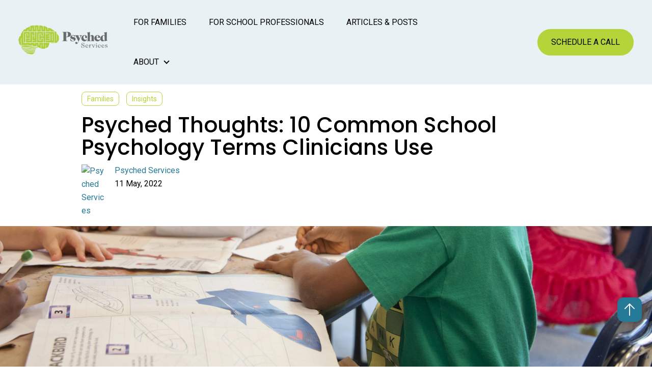

--- FILE ---
content_type: text/html; charset=UTF-8
request_url: https://blog.psychedservices.com/common-school-psychology-terms
body_size: 14673
content:
<!doctype html><html lang="en"><head>
    <meta charset="utf-8">
    
    <!-- use only when the page has forms in the webpage -->
    <!--
      <link rel="preconnect" href="https://js.hsforms.net">
      <link rel="preconnect" href="https://js.hscollectedforms.net"> 
    -->
    <link rel="preconnect" href="https://cdn2.hubspot.net">
    <link rel="preconnect" href="https://static.hsappstatic.net">
    <link rel="preconnect" href="https://fonts.googleapis.com">    
    <meta http-equiv="Content-Security-Policy" content="upgrade-insecure-requests">   
    
    
    <title>Psyched Thoughts: 10 Common School Psychology Terms Clinicians Use</title>
    <link rel="shortcut icon" href="https://blog.psychedservices.com/hubfs/2021/cropped-Psyched_Logo_GreenWhite-32x32.png">
    <meta name="description" content="It can seem like school psychologists speak a language all their own when it comes to special education, support strategies, and concepts for helping kids.">
    
      
    
    
    
    
<!--     
        <script>
          // override the hbspt functionality while hubspot is loading
          var hbspt = {
             //push form to hubcache queue
             forms:{create:function(c){hubspot.forms.push(c)}},
          };

          // cache hubspot forms here
          var hubcache = {
                  forms:[],
                  letsgo:function(){
                      for (var i in hubspot.forms){
                        //hubspot is now loaded
                        hbspt.forms.create(hubcache.forms[i]);
                      }            
                  }
              }
          </script>
          <script 
             type="text/javascript" 
             defer 
             src="//js.hsforms.net/forms/v2.js" 
             onload="hubcache.letsgo()">
          </script> -->
    
    
    
<meta name="viewport" content="width=device-width, initial-scale=1">

    
    <meta property="og:description" content="It can seem like school psychologists speak a language all their own when it comes to special education, support strategies, and concepts for helping kids.">
    <meta property="og:title" content="Psyched Thoughts: 10 Common School Psychology Terms Clinicians Use">
    <meta name="twitter:description" content="It can seem like school psychologists speak a language all their own when it comes to special education, support strategies, and concepts for helping kids.">
    <meta name="twitter:title" content="Psyched Thoughts: 10 Common School Psychology Terms Clinicians Use">

    

    
    <style>
a.cta_button{-moz-box-sizing:content-box !important;-webkit-box-sizing:content-box !important;box-sizing:content-box !important;vertical-align:middle}.hs-breadcrumb-menu{list-style-type:none;margin:0px 0px 0px 0px;padding:0px 0px 0px 0px}.hs-breadcrumb-menu-item{float:left;padding:10px 0px 10px 10px}.hs-breadcrumb-menu-divider:before{content:'›';padding-left:10px}.hs-featured-image-link{border:0}.hs-featured-image{float:right;margin:0 0 20px 20px;max-width:50%}@media (max-width: 568px){.hs-featured-image{float:none;margin:0;width:100%;max-width:100%}}.hs-screen-reader-text{clip:rect(1px, 1px, 1px, 1px);height:1px;overflow:hidden;position:absolute !important;width:1px}
</style>

<link class="hs-async-css" rel="preload" href="https://blog.psychedservices.com/hubfs/hub_generated/template_assets/1/79222051672/1742181021717/template_blog.min.css" as="style" onload="this.onload=null;this.rel='stylesheet'">
<noscript><link rel="stylesheet" href="https://blog.psychedservices.com/hubfs/hub_generated/template_assets/1/79222051672/1742181021717/template_blog.min.css"></noscript>
<link class="hs-async-css" rel="preload" href="https://blog.psychedservices.com/hubfs/hub_generated/template_assets/1/79222050817/1742181015724/template_library.min.css" as="style" onload="this.onload=null;this.rel='stylesheet'">
<noscript><link rel="stylesheet" href="https://blog.psychedservices.com/hubfs/hub_generated/template_assets/1/79222050817/1742181015724/template_library.min.css"></noscript>
<link rel="stylesheet" href="https://blog.psychedservices.com/hubfs/hub_generated/template_assets/1/90441718320/1742180994998/template_main.min.css">
<link rel="stylesheet" href="https://blog.psychedservices.com/hubfs/hub_generated/template_assets/1/79223605882/1742181043788/template_theme-overrides.min.css">
<link rel="stylesheet" href="https://blog.psychedservices.com/hubfs/hub_generated/template_assets/1/80475014498/1742180996111/template_child.min.css">

<style>
#hs_cos_wrapper_header-top-module-2 .ac-logo { text-align:left; }

@media (max-width:767px) {
  #hs_cos_wrapper_header-top-module-2 .ac-logo { text-align:left; }
}

</style>

<link class="hs-async-css" rel="preload" href="https://blog.psychedservices.com/hubfs/hub_generated/module_assets/1/79222129195/1742210874484/module_header-toggler.min.css" as="style" onload="this.onload=null;this.rel='stylesheet'">
<noscript><link rel="stylesheet" href="https://blog.psychedservices.com/hubfs/hub_generated/module_assets/1/79222129195/1742210874484/module_header-toggler.min.css"></noscript>

<style>
#hs_cos_wrapper_header-top-module-4 .ac-toggler--icon svg { fill:rgba(0,0,0,100%); }

#hs_cos_wrapper_header-top-module-4 .ac-menu-toggler {}
 
</style>

<link class="hs-async-css" rel="preload" href="https://blog.psychedservices.com/hubfs/hub_generated/module_assets/1/79222448899/1742210888202/module_header-controls.min.css" as="style" onload="this.onload=null;this.rel='stylesheet'">
<noscript><link rel="stylesheet" href="https://blog.psychedservices.com/hubfs/hub_generated/module_assets/1/79222448899/1742210888202/module_header-controls.min.css"></noscript>

<style>
#hs_cos_wrapper_header-top-module-7 .lang_list_class li a { color:#000000; }

#hs_cos_wrapper_header-top-module-7 .lang_list_class li a:hover { color:#b4d43a; }

#hs_cos_wrapper_header-top-module-7 .ac-lang-switcher .lang_list_class { background-color:rgba(255,255,255,100%); }

#hs_cos_wrapper_header-top-module-7 .ac-lang-switcher .lang_list_class li a { color:rgba(83,83,91,100%); }

#hs_cos_wrapper_header-top-module-7 .ac-lang-switcher .lang_list_class li a:hover {
  background-color:rgba(43,78,255,100%);
  color:rgba(255,255,255,100%);
}

#hs_cos_wrapper_header-top-module-7 .ac-header--search.ac-search .open form .hs-search-field__input { background-color:rgba(243,244,248,100%); }

</style>

<link rel="stylesheet" href="/hs/hsstatic/AsyncSupport/static-1.501/sass/comments_listing_asset.css">
<link rel="stylesheet" href="https://blog.psychedservices.com/hubfs/hub_generated/module_assets/1/96205963521/1742210929832/module_blog-related-posts.min.css">

<style>
  #hs_cos_wrapper_blog_related_posts .blog-related-posts__post { background-color:rgba(255,255,255,100%); }

</style>

<style>
  @font-face {
    font-family: "Caveat";
    font-weight: 400;
    font-style: normal;
    font-display: swap;
    src: url("/_hcms/googlefonts/Caveat/regular.woff2") format("woff2"), url("/_hcms/googlefonts/Caveat/regular.woff") format("woff");
  }
  @font-face {
    font-family: "Caveat";
    font-weight: 700;
    font-style: normal;
    font-display: swap;
    src: url("/_hcms/googlefonts/Caveat/700.woff2") format("woff2"), url("/_hcms/googlefonts/Caveat/700.woff") format("woff");
  }
  @font-face {
    font-family: "Caveat";
    font-weight: 700;
    font-style: normal;
    font-display: swap;
    src: url("/_hcms/googlefonts/Caveat/700.woff2") format("woff2"), url("/_hcms/googlefonts/Caveat/700.woff") format("woff");
  }
  @font-face {
    font-family: "Roboto";
    font-weight: 400;
    font-style: normal;
    font-display: swap;
    src: url("/_hcms/googlefonts/Roboto/regular.woff2") format("woff2"), url("/_hcms/googlefonts/Roboto/regular.woff") format("woff");
  }
  @font-face {
    font-family: "Roboto";
    font-weight: 700;
    font-style: normal;
    font-display: swap;
    src: url("/_hcms/googlefonts/Roboto/700.woff2") format("woff2"), url("/_hcms/googlefonts/Roboto/700.woff") format("woff");
  }
  @font-face {
    font-family: "Poppins";
    font-weight: 500;
    font-style: normal;
    font-display: swap;
    src: url("/_hcms/googlefonts/Poppins/500.woff2") format("woff2"), url("/_hcms/googlefonts/Poppins/500.woff") format("woff");
  }
  @font-face {
    font-family: "Poppins";
    font-weight: 400;
    font-style: normal;
    font-display: swap;
    src: url("/_hcms/googlefonts/Poppins/regular.woff2") format("woff2"), url("/_hcms/googlefonts/Poppins/regular.woff") format("woff");
  }
  @font-face {
    font-family: "Poppins";
    font-weight: 700;
    font-style: normal;
    font-display: swap;
    src: url("/_hcms/googlefonts/Poppins/700.woff2") format("woff2"), url("/_hcms/googlefonts/Poppins/700.woff") format("woff");
  }
</style>

<!-- Editor Styles -->
<style id="hs_editor_style" type="text/css">
.header-top-row-0-force-full-width-section > .row-fluid {
  max-width: none !important;
}
.header-top-module-5-flexbox-positioning {
  display: -ms-flexbox !important;
  -ms-flex-direction: column !important;
  -ms-flex-align: end !important;
  -ms-flex-pack: start;
  display: flex !important;
  flex-direction: column !important;
  align-items: flex-end !important;
  justify-content: flex-start;
}
.header-top-module-5-flexbox-positioning > div {
  max-width: 100%;
  flex-shrink: 0 !important;
}
.footer-row-0-max-width-section-centering > .row-fluid {
  max-width: 1100px !important;
  margin-left: auto !important;
  margin-right: auto !important;
}
.widget_1659041336939-flexbox-positioning {
  display: -ms-flexbox !important;
  -ms-flex-direction: column !important;
  -ms-flex-align: center !important;
  -ms-flex-pack: start;
  display: flex !important;
  flex-direction: column !important;
  align-items: center !important;
  justify-content: flex-start;
}
.widget_1659041336939-flexbox-positioning > div {
  max-width: 100%;
  flex-shrink: 0 !important;
}
/* HubSpot Non-stacked Media Query Styles */
@media (min-width:768px) {
  .header-top-row-0-vertical-alignment > .row-fluid {
    display: -ms-flexbox !important;
    -ms-flex-direction: row;
    display: flex !important;
    flex-direction: row;
  }
  .header-top-column-6-vertical-alignment {
    display: -ms-flexbox !important;
    -ms-flex-direction: column !important;
    -ms-flex-pack: center !important;
    display: flex !important;
    flex-direction: column !important;
    justify-content: center !important;
  }
  .header-top-column-6-vertical-alignment > div {
    flex-shrink: 0 !important;
  }
  .header-top-column-3-vertical-alignment {
    display: -ms-flexbox !important;
    -ms-flex-direction: column !important;
    -ms-flex-pack: center !important;
    display: flex !important;
    flex-direction: column !important;
    justify-content: center !important;
  }
  .header-top-column-3-vertical-alignment > div {
    flex-shrink: 0 !important;
  }
  .header-top-column-1-vertical-alignment {
    display: -ms-flexbox !important;
    -ms-flex-direction: column !important;
    -ms-flex-pack: center !important;
    display: flex !important;
    flex-direction: column !important;
    justify-content: center !important;
  }
  .header-top-column-1-vertical-alignment > div {
    flex-shrink: 0 !important;
  }
  .footer-row-0-vertical-alignment > .row-fluid {
    display: -ms-flexbox !important;
    -ms-flex-direction: row;
    display: flex !important;
    flex-direction: row;
  }
  .footer-column-10-vertical-alignment {
    display: -ms-flexbox !important;
    -ms-flex-direction: column !important;
    -ms-flex-pack: start !important;
    display: flex !important;
    flex-direction: column !important;
    justify-content: flex-start !important;
  }
  .footer-column-10-vertical-alignment > div {
    flex-shrink: 0 !important;
  }
  .footer-column-5-vertical-alignment {
    display: -ms-flexbox !important;
    -ms-flex-direction: column !important;
    -ms-flex-pack: start !important;
    display: flex !important;
    flex-direction: column !important;
    justify-content: flex-start !important;
  }
  .footer-column-5-vertical-alignment > div {
    flex-shrink: 0 !important;
  }
  .footer-column-5-row-0-vertical-alignment > .row-fluid {
    display: -ms-flexbox !important;
    -ms-flex-direction: row;
    display: flex !important;
    flex-direction: row;
  }
  .footer-column-8-vertical-alignment {
    display: -ms-flexbox !important;
    -ms-flex-direction: column !important;
    -ms-flex-pack: center !important;
    display: flex !important;
    flex-direction: column !important;
    justify-content: center !important;
  }
  .footer-column-8-vertical-alignment > div {
    flex-shrink: 0 !important;
  }
  .footer-column-1-vertical-alignment {
    display: -ms-flexbox !important;
    -ms-flex-direction: column !important;
    -ms-flex-pack: start !important;
    display: flex !important;
    flex-direction: column !important;
    justify-content: flex-start !important;
  }
  .footer-column-1-vertical-alignment > div {
    flex-shrink: 0 !important;
  }
}
/* HubSpot Styles (default) */
.header-top-row-0-padding {
  padding-top: 0px !important;
  padding-bottom: 0px !important;
  padding-left: 0px !important;
  padding-right: 0px !important;
}
.header-top-column-6-padding {
  padding-top: 0px !important;
  padding-bottom: 0px !important;
  padding-left: 0px !important;
  padding-right: 0px !important;
}
.header-top-column-6-hidden {
  display: flex !important;
}
.header-top-column-3-padding {
  padding-top: 0px !important;
  padding-bottom: 0px !important;
  padding-left: 0px !important;
  padding-right: 0px !important;
}
.header-top-column-3-hidden {
  display: flex !important;
}
.header-top-column-1-padding {
  padding-top: 0px !important;
  padding-bottom: 0px !important;
  padding-left: 0px !important;
  padding-right: 0px !important;
}
.footer-row-0-padding {
  padding-top: 20px !important;
  padding-bottom: 20px !important;
  padding-left: 20px !important;
  padding-right: 20px !important;
}
.footer-column-5-padding {
  padding-bottom: 0px !important;
}
.footer-column-1-padding {
  padding-top: 0px !important;
  padding-bottom: 0px !important;
  padding-left: 0px !important;
  padding-right: 0px !important;
}
.footer-column-1-row-1-padding {
  padding-top: 0px !important;
  padding-bottom: 0px !important;
  padding-left: 0px !important;
  padding-right: 0px !important;
}
</style>
    <script type="application/ld+json">
{
  "mainEntityOfPage" : {
    "@type" : "WebPage",
    "@id" : "https://blog.psychedservices.com/common-school-psychology-terms"
  },
  "author" : {
    "name" : "Psyched Services",
    "url" : "https://blog.psychedservices.com/author/psyched-services",
    "@type" : "Person"
  },
  "headline" : "Psyched Thoughts: 10 Common School Psychology Terms Clinicians Use",
  "datePublished" : "2022-05-11T07:00:00.000Z",
  "dateModified" : "2024-01-17T23:13:24.052Z",
  "publisher" : {
    "name" : "Psyched Services",
    "logo" : {
      "url" : "https://f.hubspotusercontent10.net/hubfs/20094610/2021/Psyched_Logo_GreenGrey.png",
      "@type" : "ImageObject"
    },
    "@type" : "Organization"
  },
  "@context" : "https://schema.org",
  "@type" : "BlogPosting",
  "image" : [ "https://20094610.fs1.hubspotusercontent-na1.net/hubfs/20094610/Imported_Blog_Media/cdc-GDokEYnOfnE-unsplash%20%281%29.jpg" ]
}
</script>


    
<!--  Added by GoogleAnalytics integration -->
<script>
var _hsp = window._hsp = window._hsp || [];
_hsp.push(['addPrivacyConsentListener', function(consent) { if (consent.allowed || (consent.categories && consent.categories.analytics)) {
  (function(i,s,o,g,r,a,m){i['GoogleAnalyticsObject']=r;i[r]=i[r]||function(){
  (i[r].q=i[r].q||[]).push(arguments)},i[r].l=1*new Date();a=s.createElement(o),
  m=s.getElementsByTagName(o)[0];a.async=1;a.src=g;m.parentNode.insertBefore(a,m)
})(window,document,'script','//www.google-analytics.com/analytics.js','ga');
  ga('create','UA-25262830-22','auto');
  ga('send','pageview');
}}]);
</script>

<!-- /Added by GoogleAnalytics integration -->


<style>
  .menu__child-toggle {
    border: none !important;
    background: none; !important;
  }
  
</style>

<link rel="amphtml" href="https://blog.psychedservices.com/common-school-psychology-terms?hs_amp=true">

<meta property="og:image" content="https://blog.psychedservices.com/hubfs/Imported_Blog_Media/cdc-GDokEYnOfnE-unsplash%20(1).jpg">
<meta property="og:image:width" content="4256">
<meta property="og:image:height" content="2832">

<meta name="twitter:image" content="https://blog.psychedservices.com/hubfs/Imported_Blog_Media/cdc-GDokEYnOfnE-unsplash%20(1).jpg">


<meta property="og:url" content="https://blog.psychedservices.com/common-school-psychology-terms">
<meta name="twitter:card" content="summary_large_image">

<link rel="canonical" href="https://blog.psychedservices.com/common-school-psychology-terms">
<meta name="google-site-verification" content="tZ0otC7tnrENaYhECCIWdgYjlKiFu2XCkIXsS7CTWSY">
<style>
.ac-banner__breadcrumb {
    display: none;
}
.ac-blog__action-search .hs-search-field__bar {
    display: none;
}  
.ac-blog__action-tag .ac-button {
  	background: white;
  	color: black;
  	border: 2px solid #b4d43a;}
.ac-banner--blog {
    padding: 20px 0;
}  
.blog-post__title {
    font-size: 42px;
    line-height: 2.8rem;
}   
.blog-post__header {
    padding-top: 180px;
}    
.blog-comments form {
    display: none !important;
}  
.blog-post__featured-img {
    height: 650px;
}  
.blog-post__featured-img {
  background-attachment: revert;
  background-size: cover;
  background-position: center center !important;
}
media screen and (min-width: 768px)
.body-container--blog-post {
    padding-bottom: 0px !important;
}  
.blog-comments {
    display: none !important;
}  
</style>  
<meta property="og:type" content="article">
<link rel="alternate" type="application/rss+xml" href="https://blog.psychedservices.com/rss.xml">
<meta name="twitter:domain" content="blog.psychedservices.com">
<script src="//platform.linkedin.com/in.js" type="text/javascript">
    lang: en_US
</script>

<meta http-equiv="content-language" content="en">







  <meta name="generator" content="HubSpot"></head>
  <body>
    <div class="body-wrapper   hs-content-id-153434124656 hs-blog-post hs-blog-id-153383975015">
      
        <div data-global-resource-path="Academia Child Theme/templates/partials/header.html"><header class="ac-header-wrap header--with-navigation ">

  
  
  

  <div class="header-dnd-area2 ac-header">
    <div class="container-fluid content-wrapper">
<div class="row-fluid-wrapper">
<div class="row-fluid">
<div class="span12 widget-span widget-type-cell " style="" data-widget-type="cell" data-x="0" data-w="12">

<div class="row-fluid-wrapper row-depth-1 row-number-1 dnd-section header-top-row-0-padding header-top-row-0-force-full-width-section header-top-row-0-vertical-alignment">
<div class="row-fluid ">
<div class="span2 widget-span widget-type-cell header-top-column-1-vertical-alignment header-top-column-1-padding dnd-column" style="" data-widget-type="cell" data-x="0" data-w="2">

<div class="row-fluid-wrapper row-depth-1 row-number-2 dnd-row">
<div class="row-fluid ">
<div class="span12 widget-span widget-type-custom_widget dnd-module" style="" data-widget-type="custom_widget" data-x="0" data-w="12">
<div id="hs_cos_wrapper_header-top-module-2" class="hs_cos_wrapper hs_cos_wrapper_widget hs_cos_wrapper_type_module" style="" data-hs-cos-general-type="widget" data-hs-cos-type="module">

<div id="header-top-module-2" class="ac-logo">
  
  
      
      
      <a href="https://psychedservices.com/" target="_blank" rel="noopener">
        




<img class="" src="https://blog.psychedservices.com/hubfs/Psyched%20logo.png" alt="Psyched logo" loading="lazy" style="max-width: 100%; height: auto;">
      </a>
  
</div>

</div>

</div><!--end widget-span -->
</div><!--end row-->
</div><!--end row-wrapper -->

</div><!--end widget-span -->
<div class="span7 widget-span widget-type-cell header-top-column-3-vertical-alignment header-top-column-3-hidden header-top-column-3-padding dnd-column" style="" data-widget-type="cell" data-x="2" data-w="7">

<div class="row-fluid-wrapper row-depth-1 row-number-3 dnd-row">
<div class="row-fluid ">
<div class="span12 widget-span widget-type-custom_widget dnd-module" style="" data-widget-type="custom_widget" data-x="0" data-w="12">
<div id="hs_cos_wrapper_header-top-module-4" class="hs_cos_wrapper hs_cos_wrapper_widget hs_cos_wrapper_type_module" style="" data-hs-cos-general-type="widget" data-hs-cos-type="module">

<!-- toggler -->
<div id="header-top-module-4" class="ac-menu-toggler-wrap">
<!--   open icon -->
<div class="ac-menu-toggler">
  
  <div class="ac-toggler--image">
    




<img class="" src="https://f.hubspotusercontent40.net/hubfs/7479797/menu.png" alt="menu" width="100%" style="max-width: 36px; max-height: 24px">
  </div>
  
</div>

<!-- close icon -->
<div class="ac-menu-toggler--close">
  
  <div class="ac-toggler--image">
    


<img class="" src="https://7479797.fs1.hubspotusercontent-na1.net/hubfs/7479797/close_24px.svg" alt="close_24px" loading="lazy" width="20" height="20">
  </div>
  
</div>

</div>

<!-- Module Styles -->


<!-- Module JS -->
</div>

</div><!--end widget-span -->
</div><!--end row-->
</div><!--end row-wrapper -->

<div class="row-fluid-wrapper row-depth-1 row-number-4 dnd-row">
<div class="row-fluid ">
<div class="span12 widget-span widget-type-custom_widget dnd-module header-top-module-5-flexbox-positioning" style="" data-widget-type="custom_widget" data-x="0" data-w="12">
<div id="hs_cos_wrapper_header-top-module-5" class="hs_cos_wrapper hs_cos_wrapper_widget hs_cos_wrapper_type_module" style="" data-hs-cos-general-type="widget" data-hs-cos-type="module">

<style>
  #hs_cos_wrapper_header-top-module-5 .menu .menu__submenu { border:0px none; }

@media (min-width:768px) {
  #hs_cos_wrapper_header-top-module-5 .menu__submenu--level-2>.menu__item:first-child:before { border:0px none; }
}

#hs_cos_wrapper_header-top-module-5 .menu__submenu .menu__link,
#hs_cos_wrapper_header-top-module-5 .menu__submenu .menu__link:hover,
#hs_cos_wrapper_header-top-module-5 .menu__submenu .menu__link:focus {}

#hs_cos_wrapper_header-top-module-5 .menu__submenu .menu__child-toggle-icon,
#hs_cos_wrapper_header-top-module-5 .menu__submenu .menu__child-toggle-icon:hover,
#hs_cos_wrapper_header-top-module-5 .menu__submenu .menu__child-toggle-icon:focus {}

</style>




<div class="ac-header__menu-wrap">
  <div class="ac-header__menu">
      
      <nav class="menu menu--desktop" aria-label="Main menu">
        <ul class="menu__wrapper no-list">
          







<li class="menu__item menu__item--depth-1  hs-skip-lang-url-rewrite">
  
  <a class="menu__link   " href="https://info.psychedservices.com/for-families">For Families</a>
  
  
</li>



<li class="menu__item menu__item--depth-1  hs-skip-lang-url-rewrite">
  
  <a class="menu__link   " href="https://info.psychedservices.com/for-school-professionals">For School Professionals</a>
  
  
</li>



<li class="menu__item menu__item--depth-1  hs-skip-lang-url-rewrite">
  
  <a class="menu__link   " href="https://blog.psychedservices.com/">Articles &amp; Posts</a>
  
  
</li>



<li class="menu__item menu__item--depth-1 menu__item--has-submenu hs-skip-lang-url-rewrite">
  
  
  <a class="menu__link menu__link--toggle" href="#" aria-haspopup="true" aria-expanded="false">About</a>
  
  
  
  
  <button class="menu__child-toggle no-button" aria-expanded="false">
    <span class="show-for-sr">Show submenu for About</span>
    <span class="menu__child-toggle-icon"></span>
  </button>
  <ul class="menu__submenu menu__submenu--level-2 no-list">
    
    
    
<li class="menu__item menu__item--depth-2  hs-skip-lang-url-rewrite">
  
  <a class="menu__link   " href="https://psychedservices.com/about/">About Psyched</a>
  
  
</li>

    
    
<li class="menu__item menu__item--depth-2  hs-skip-lang-url-rewrite">
  
  <a class="menu__link   " href="https://psychedservices.com/about/our-team/">Our Team</a>
  
  
</li>

    
    
<li class="menu__item menu__item--depth-2  hs-skip-lang-url-rewrite">
  
  <a class="menu__link   " href="https://psychedservices.com/about/careers/">Careers</a>
  
  
</li>

    
    
<li class="menu__item menu__item--depth-2  hs-skip-lang-url-rewrite">
  
  <a class="menu__link   " href="https://psychedservices.com/about/contact/">Contact</a>
  
  
</li>

    
  </ul>
  
  
</li>




        </ul>
      </nav>

      <!-- mobile menu  -->
      <nav class="menu menu--mobile" aria-label="Main menu">
        <ul class="menu__wrapper no-list">
          







<li class="menu__item menu__item--depth-1  hs-skip-lang-url-rewrite">
  
  <a class="menu__link   " href="https://info.psychedservices.com/for-families">For Families</a>
  
  
</li>



<li class="menu__item menu__item--depth-1  hs-skip-lang-url-rewrite">
  
  <a class="menu__link   " href="https://info.psychedservices.com/for-school-professionals">For School Professionals</a>
  
  
</li>



<li class="menu__item menu__item--depth-1  hs-skip-lang-url-rewrite">
  
  <a class="menu__link   " href="https://blog.psychedservices.com/">Articles &amp; Posts</a>
  
  
</li>



<li class="menu__item menu__item--depth-1 menu__item--has-submenu hs-skip-lang-url-rewrite">
  
  
  <a class="menu__link menu__link--toggle" href="#" aria-haspopup="true" aria-expanded="false">About</a>
  
  
  
  
  <button class="menu__child-toggle no-button" aria-expanded="false">
    <span class="show-for-sr">Show submenu for About</span>
    <span class="menu__child-toggle-icon"></span>
  </button>
  <ul class="menu__submenu menu__submenu--level-2 no-list">
    
    
    
<li class="menu__item menu__item--depth-2  hs-skip-lang-url-rewrite">
  
  <a class="menu__link   " href="https://psychedservices.com/about/">About Psyched</a>
  
  
</li>

    
    
<li class="menu__item menu__item--depth-2  hs-skip-lang-url-rewrite">
  
  <a class="menu__link   " href="https://psychedservices.com/about/our-team/">Our Team</a>
  
  
</li>

    
    
<li class="menu__item menu__item--depth-2  hs-skip-lang-url-rewrite">
  
  <a class="menu__link   " href="https://psychedservices.com/about/careers/">Careers</a>
  
  
</li>

    
    
<li class="menu__item menu__item--depth-2  hs-skip-lang-url-rewrite">
  
  <a class="menu__link   " href="https://psychedservices.com/about/contact/">Contact</a>
  
  
</li>

    
  </ul>
  
  
</li>




        </ul>
      </nav>
  </div>

</div></div>

</div><!--end widget-span -->
</div><!--end row-->
</div><!--end row-wrapper -->

</div><!--end widget-span -->
<div class="span3 widget-span widget-type-cell header-top-column-6-hidden header-top-column-6-vertical-alignment header-top-column-6-padding dnd-column" style="" data-widget-type="cell" data-x="9" data-w="3">

<div class="row-fluid-wrapper row-depth-1 row-number-5 dnd-row">
<div class="row-fluid ">
<div class="span12 widget-span widget-type-custom_widget dnd-module" style="" data-widget-type="custom_widget" data-x="0" data-w="12">
<div id="hs_cos_wrapper_header-top-module-7" class="hs_cos_wrapper hs_cos_wrapper_widget hs_cos_wrapper_type_module" style="" data-hs-cos-general-type="widget" data-hs-cos-type="module"> 

<div id="header-top-module-7" class="ac-header__controls">

  <!-- search -->
 

  <!-- language switcher -->
  

  <!-- button -->
  
  <div class="ac-header--btn">
    










<a href="https://info.psychedservices.com/getstarted?_ga=2.76575317.1731929168.1665423738-15759529.1659468235" class="ac-button ac-button--filled-dark" target="_blank" rel="noopener">
  
  <span class="ac-button__text">SCHEDULE A CALL</span>
</a>
  </div>
  

</div>

<!-- Module Styles -->


<!-- Module JS -->
</div>

</div><!--end widget-span -->
</div><!--end row-->
</div><!--end row-wrapper -->

</div><!--end widget-span -->
</div><!--end row-->
</div><!--end row-wrapper -->

</div><!--end widget-span -->
</div>
</div>
</div>
    
  </div>

  

  
  
  

</header></div>
      

      
<div class="body-container body-container--blog-post">

  

  <article class="blog-post-wrap">
    <div class="content-wrapper">
      <div class="blog-post__header">
        <div class="blog-post">
          
          
          <div class="blog-post__tags">
            
            <a class="blog-post__tag-link ac-button--outlined" href="https://blog.psychedservices.com/tag/families" rel="tag">Families</a>
            
            <a class="blog-post__tag-link ac-button--outlined" href="https://blog.psychedservices.com/tag/insights" rel="tag">Insights</a>
            
          </div>
          
          
          <h1 class="blog-post__title"><span id="hs_cos_wrapper_name" class="hs_cos_wrapper hs_cos_wrapper_meta_field hs_cos_wrapper_type_text" style="" data-hs-cos-general-type="meta_field" data-hs-cos-type="text">Psyched Thoughts: 10 Common School Psychology Terms Clinicians Use</span></h1>
          <div class="blog-post__meta">
            
            <div class="blog-post__meta-avatar">
              <a href="https://blog.psychedservices.com/author/psyched-services" rel="author">
                <img src="https://app.hubspot.com/settings/avatar/d41d8cd98f00b204e9800998ecf8427e" alt="Psyched Services" height="50" width="50" loading="lazy">
              </a>
            </div>
            
            <div class="blog-post__meta-time">
              
              <a href="https://blog.psychedservices.com/author/psyched-services" rel="author">
                Psyched Services
              </a>
              

              
              <time datetime="2022-05-11 07:00:00" class="blog-post__timestamp">
               11 May, 2022
              </time>
              
            </div>
          </div>
        </div>
      </div>
    </div>
    
    <div class="blog-post__featured-img" style="background-image: url(https://blog.psychedservices.com/hubfs/Imported_Blog_Media/cdc-GDokEYnOfnE-unsplash%20%281%29.jpg);">
    </div>
    <div class="blog-post__featured-img--mobile">
      <img src="https://blog.psychedservices.com/hubfs/Imported_Blog_Media/cdc-GDokEYnOfnE-unsplash%20(1).jpg" alt="" loading="lazy">
    </div>
    
    <div class="content-wrapper">
      <div class="blog-post ac-blog-post ac-blog-post--sidebar  blog-post--social-link">
        
        <div class="blog-post__social-sharing">
          <div class="social-links">
            
            <a href="https://twitter.com/intent/tweet?text=I+found+this+interesting+blog+post&amp;url=https://blog.psychedservices.com/common-school-psychology-terms" target="_blank" rel="noopener" class="social-links__icon">
              <svg width="32" height="32" viewbox="0 0 32 32" fill="none" xmlns="http://www.w3.org/2000/svg">
                <path d="M28.3199 8.35836C27.3973 8.76708 26.4186 9.03523 25.4166 9.15388C26.4721 8.52233 27.2619 7.52853 27.639 6.35772C26.6468 6.94669 25.5612 7.36143 24.429 7.58396C23.956 7.07945 23.3845 6.67746 22.7497 6.4029C22.115 6.12834 21.4307 5.98705 20.7391 5.9878C17.9474 5.9878 15.6838 8.25084 15.6838 11.0432C15.6838 11.439 15.7286 11.8252 15.815 12.1955C11.6134 11.9846 7.88856 9.9718 5.39512 6.91292C4.94554 7.68446 4.7093 8.56171 4.71064 9.45468C4.70997 10.287 4.91492 11.1066 5.30726 11.8406C5.6996 12.5747 6.26719 13.2005 6.9596 13.6624C6.15694 13.6369 5.37197 13.4201 4.67 13.03C4.66936 13.0512 4.66936 13.072 4.66936 13.0937C4.66936 15.5424 6.41176 17.5856 8.72408 18.0505C7.97952 18.2521 7.19886 18.2816 6.4412 18.1369C7.0844 20.1449 8.95128 21.607 11.1634 21.648C9.37269 23.0533 7.16136 23.8155 4.88504 23.8121C4.47704 23.8121 4.0748 23.7884 3.67896 23.7414C5.99042 25.2266 8.6806 26.0149 11.4281 26.0121C20.7266 26.0121 25.8114 18.3094 25.8114 11.6297C25.8114 11.4108 25.8063 11.1923 25.7967 10.975C26.787 10.2601 27.6415 9.37394 28.3199 8.35836Z" fill="#6E41E2" />
              </svg>
            </a>
            
            
            <a href="http://www.facebook.com/share.php?u=https://blog.psychedservices.com/common-school-psychology-terms" target="_blank" rel="noopener" class="social-links__icon">
              <svg width="32" height="32" viewbox="0 0 32 32" fill="none" xmlns="http://www.w3.org/2000/svg">
                <path d="M26.2483 4.47998H5.75166C5.41439 4.47998 5.09093 4.61396 4.85245 4.85245C4.61396 5.09093 4.47998 5.41439 4.47998 5.75166V26.2486C4.48007 26.5858 4.61408 26.9092 4.85256 27.1476C5.09104 27.386 5.41445 27.52 5.75166 27.52H16.7862V18.5977H13.7837V15.1206H16.7862V12.5561C16.7862 9.58014 18.6038 7.95998 21.2585 7.95998C22.5302 7.95998 23.623 8.05438 23.9417 8.09694V11.207L22.1005 11.208C20.6566 11.208 20.3773 11.8941 20.3773 12.9008V15.1209H23.8205L23.3721 18.5981H20.3773V27.52H26.2486C26.5858 27.5199 26.9092 27.3859 27.1476 27.1474C27.386 26.9089 27.52 26.5855 27.52 26.2483V5.75166C27.52 5.41439 27.386 5.09093 27.1475 4.85245C26.909 4.61396 26.5856 4.47998 26.2483 4.47998Z" fill="#6E41E2" />
              </svg>
            </a>
            
            
            <a href="http://www.linkedin.com/shareArticle?mini=true&amp;url=https://blog.psychedservices.com/common-school-psychology-terms" target="_blank" rel="noopener" class="social-links__icon">
              <svg width="32" height="32" viewbox="0 0 32 32" fill="none" xmlns="http://www.w3.org/2000/svg">
                <path d="M25.8134 4.47998H6.18078C5.2419 4.47998 4.47998 5.22398 4.47998 6.14014V25.8576C4.47998 26.775 5.2419 27.52 6.18078 27.52H25.8134C26.7529 27.52 27.52 26.775 27.52 25.8576V6.14014C27.52 5.22398 26.7529 4.47998 25.8134 4.47998ZM11.3133 24.1133H7.89438V13.1184H11.3133V24.1133ZM9.60382 11.615C9.34359 11.615 9.08591 11.5637 8.84551 11.4641C8.6051 11.3645 8.38668 11.2185 8.20273 11.0344C8.01878 10.8503 7.8729 10.6318 7.77343 10.3914C7.67396 10.1509 7.62285 9.89317 7.62302 9.63294C7.62302 9.10764 7.83169 8.60386 8.20314 8.23242C8.57458 7.86097 9.07836 7.6523 9.60366 7.6523C10.129 7.6523 10.6327 7.86097 11.0042 8.23242C11.3756 8.60386 11.5843 9.10764 11.5843 9.63294C11.5843 10.1583 11.3757 10.6623 11.0043 11.0339C10.633 11.4056 10.1292 11.6146 9.60382 11.615ZM24.112 24.1133H20.6985V18.7667C20.6985 17.4912 20.6736 15.8512 18.9222 15.8512C17.1437 15.8512 16.8726 17.2403 16.8726 18.6742V24.1136H13.4566V13.1184H16.735V14.6198H16.7817C17.2381 13.7558 18.3529 12.8441 20.0157 12.8441C23.4736 12.8441 24.1123 15.1206 24.1123 18.0822V24.1133H24.112Z" fill="#6E41E2" />
              </svg>
            </a>
            
          </div>
        </div>
        
        <div class="blog-post__body">
          <span id="hs_cos_wrapper_post_body" class="hs_cos_wrapper hs_cos_wrapper_meta_field hs_cos_wrapper_type_rich_text" style="" data-hs-cos-general-type="meta_field" data-hs-cos-type="rich_text"><p><span style="font-weight: bold;"> To those who are unfamiliar with the industry, it can often seem like school psychologists and other professionals speak a language all their own when it comes to special education, support strategies, and concepts for helping kids. </span><br><br><span style="font-weight: bold;">Before we get started…</span><br><br>If you’re a school psychologist or other professional that has stumbled upon this blog, it might also serve as a reminder to translate these processes whenever you can. An explanation of a term, or a gentle invitation for parents to ask questions at any time of the process, can make a world of difference to create inclusive, positive outcomes.<br><br>For parents and teachers, if someone does use a term you haven’t heard of, it is okay to pause the conversation and ask for clarification. <br><br>It is also crucial to tell the school psychologist or assessment team if they unintentionally use a term that is invalidating or hurtful to you or your child. For instance, the term <span style="font-weight: bold;">learning difference</span> is often preferred over <span style="font-weight: bold;">learning disability</span>. This isn’t merely semantics. In fact, helping kids overcome obstacles in the classroom and in life is what we’re about, and our words go a long way toward creating mindsets and influencing attitudes – including for the learner themselves!<br><br><span style="font-weight: bold;">10 common terms you may encounter from school psychologists</span><br><br>The following are some phrases that you may have encountered before, or can expect to hear during referrals or assessments – a journey we outline in detail <a href="/parents/referral-to-assessment" rel="noopener" target="_blank">here</a>.<br><br><span style="font-weight: bold;">1: Specific Learning Disability.</span> As defined by IDEA, and used during the IEP process (to be defined below), a specific learning disability impacts how a child’s brain takes in and processes information. This, in turn, affects how they engage with specific subjects like reading, writing, mathematics, or verbal communications.<br><br><span style="font-weight: bold;">2: IEP</span>, or <span style="font-weight: bold;">individualized education plan</span>. This is a legal document that outlines the specific supports and goals a child receiving a special education service will have. This isn’t exactly the same as a 504 plan, which we’ll discuss more below.<br><br>With an IEP, a student will receive individualized special education, often in a different learning environment, whereas the 504 plan usually provides accommodations while still staying within the general learning environment. <br><br>IEPs are driven by evaluations, which you can get for free from your child’s school. But often, parents or guardians will want a second opinion or a different evaluation performed outside the district, which is where an independent educational evaluation comes into play. Psyched Services can help <a href="https://psychedservices.com/for-families/" rel="noopener" target="_blank">parents</a> complete IEEs.<br><br><span style="font-weight: bold;">3: IDEA.</span> The Individuals with Disabilities Education Act (IDEA) is a federal law that first passed in 1975 before being reauthorized by President George H.W. Bush in 1990 under its current name. The requirement for each child needing special education services to have an IEP is set out under IDEA. <br><br>IDEA also provides parents and guardians, as well as teachers, certain procedural protections under the law, including the right to challenge decisions made they consider not in a students’ best interest, notification in writing prior to any changes in the IEP as well as informed consent, the right to request an IEE at no cost to the parent, and parents being able to participate in full, as partners, in IEP meetings and educational plan decisions. <br><br><span style="font-weight: bold;">4: <a href="https://psychedservices.com/the-art-of-lre-in-the-iep/" rel="noopener" target="_blank">Least restrictive environment</a> (LRE).</span> Essentially, the least restrictive environment principle means that students receiving a special education plan should be able to be in the same classrooms as their peers who are not receiving such a plan. <br><br><span style="font-weight: bold;">5: 504 plan.</span> While a 504 plan, named for Section 504 of the federal Rehabilitation Act, is not all that different from an IEP, they’re technically not part of special education services. 504 plans usually provide assistance through accommodations, like allowing calculators for math tests where they’re otherwise not permitted, or letting a student take planned short breaks from classroom activities. <br><br><span style="font-weight: bold;">6: ERMHS.</span> This term is mainly used in California, referring to <span style="font-weight: bold;">educationally related mental health services</span> that may be part of a student’s IEP, and include in-school support or counseling, social work services or out-of-school support with a therapist. The practices and terminology surrounding ERMHS can vary by state, district and even school. Some require a mental health assessment to be completed before the IEP team considers adding the services, while others simply add it as the team deems it necessary to meet the child’s educational needs.<br><br><span style="font-weight: bold;">7: Triennial evaluations.</span> You may hear this in discussions by the IEP team, a term meaning that a student needs to be reevaluated at least once every three years. In school psychologist lingo, these are also called “tris”. This is to determine that the IEP is serving the student’s needs appropriately and, if not, to afford the opportunity for adjustments to be made.<br><br>Sometimes, the IEP team may deem additional testing unnecessary as part of the tri, opting instead to simply to review the student’s records. This may be in the best interest of the child to avoid unnecessary testing, provided the IEP team has all the information they need to develop an appropriate plan accordingly. <br><br><span style="font-weight: bold;">8. Functional Behavior Assessment (FBA).</span> Much like it sounds, these help the IEP team identify behaviors that interfere with a student’s learning experiences, and implement interventions or responses to them. The FBA closely examines the “why” behind a student’s engaging in harmful or interfering behaviors, by observing/recording them, assessing their impact, and analyzing their effects. <br><br><span style="font-weight: bold;">9. Behavior intervention services</span>, offered through consultation or direct services provided to the child from a specialist , are the steps taken to address those problematic behaviors that get in the way of learning. A few of many examples can include the use of positive reinforcements, identifying natural outcomes and consequences for behavioral decisions, and redirecting a student when they are engaging in problematic behaviors. <br><br><span style="font-weight: bold;">10: Evidence-based interventions (EBI) and evidence-based practices (EBP).</span> Special educators recommend these practices when research has demonstrated their effectiveness in classroom and other settings – and more importantly, that the student themselves responds to upon their implementation. EBIs and EBPs are backed by an extensive amount of peer-reviewed research, which the school psychologist or neuropsychologist can discuss with parents and teachers in depth depending on which solutions are chosen.<br><br>As a reminder, this isn’t an exhaustive list of such terms, but an introduction to help parents or guardians, teachers, classroom assistants and others become more familiar and comfortable with common terms and acronyms.</p> 
<!--more--> 
<p style="font-weight: bold;">At Psyched Services, we know you need the peace of mind that comes from knowing your child is set up for success. In order for your child to thrive, they need support and guidance from experts who care.</p> 
<p style="font-weight: bold;">We do things differently. We take the time to make sure you understand what's going on with your child, what support they need to overcome their challenges, and what steps you, as their parent, can take to help them succeed. <a href="https://info.psychedservices.com/getstarted" rel="noopener" target="_blank">Schedule your call with us today so you can worry less and start envisioning a better future for your family.</a></p> 
<p><!--HubSpot Call-to-Action Code --><span class="hs-cta-wrapper" id="hs-cta-wrapper-3858d974-476d-40e1-a018-e930bd0368bc"><span class="hs-cta-node hs-cta-3858d974-476d-40e1-a018-e930bd0368bc" id="hs-cta-3858d974-476d-40e1-a018-e930bd0368bc"><!--[if lte IE 8]><div id="hs-cta-ie-element"></div><![endif]--><a href="https://cta-redirect.hubspot.com/cta/redirect/20094610/3858d974-476d-40e1-a018-e930bd0368bc" target="_blank" rel="noopener"><img class="hs-cta-img" id="hs-cta-img-3858d974-476d-40e1-a018-e930bd0368bc" style="border-width:0px;" height="267" width="800" src="https://no-cache.hubspot.com/cta/default/20094610/3858d974-476d-40e1-a018-e930bd0368bc.png" alt="Download our Developmental Milestones guide"></a></span><script charset="utf-8" src="/hs/cta/cta/current.js"></script><script type="text/javascript"> hbspt.cta._relativeUrls=true;hbspt.cta.load(20094610, '3858d974-476d-40e1-a018-e930bd0368bc', {"useNewLoader":"true","region":"na1"}); </script></span><!-- end HubSpot Call-to-Action Code --></p></span>
        </div>
      </div>
    </div>
  </article>
  <div class="pagination-section">
    <div class="content-wrapper">
      <div class="blog-post">
        <div class="post-pagination">
          <div class="prev-post">
            
            <div class="nav-text"> 
              <span>Previous Post</span>
              <h6><a href="/every-child-has-potential">Every child has potential. School psychology services help them realize it.</a>
              </h6>
            </div>
            
          </div>
          <div class="next-post">
            
            <div class="nav-text">
              <span>Next Post</span>
              <h6><a href="/strength-based-assessments-help-students">How strength-based assessments help students discover growth areas</a>
              </h6>
            </div>
            
          </div>
        </div>
      </div>
    </div>
  </div>

  
  
  <div class="content-wrapper">
    <div class="blog-comments">
      <div id="hs_cos_wrapper_blog_comments" class="hs_cos_wrapper hs_cos_wrapper_widget hs_cos_wrapper_type_module widget-type-blog_comments" style="" data-hs-cos-general-type="widget" data-hs-cos-type="module"><span id="hs_cos_wrapper_blog_comments_blog_comments" class="hs_cos_wrapper hs_cos_wrapper_widget hs_cos_wrapper_type_blog_comments" style="" data-hs-cos-general-type="widget" data-hs-cos-type="blog_comments">
<div class="section post-footer">
    <div id="comments-listing" class="new-comments"></div>
    
      <div id="hs_form_target_f384cd71-c674-4a46-9124-683d933f32c8"></div>
      
      
      
      
    
</div>

</span></div>
    </div>
  </div>
  
  

  

  
</div>


<div class="mwb-blog-related-posts">
  <div id="hs_cos_wrapper_blog_related_posts" class="hs_cos_wrapper hs_cos_wrapper_widget hs_cos_wrapper_type_module" style="" data-hs-cos-general-type="widget" data-hs-cos-type="module">


  

<section class="blog-related-posts">
  <div class="content-wrapper">
    <h3>Similar Blog Posts</h3>
    <div class="blog-related-posts__list">
      
      <article class="blog-related-posts__post" aria-label="Blog post summary: Managing post-COVID anxiety in educational settings: Four thoughts for school psychologists">
        
        <a class="blog-related-posts__post-image-wrapper" href="https://blog.psychedservices.com/managing-post-covid-anxiety" aria-label="Read full post: Managing post-COVID anxiety in educational settings: Four thoughts for school psychologists">
          <img class="blog-related-posts__image" src="https://blog.psychedservices.com/hs-fs/hubfs/Imported_Blog_Media/element5-digital-OyCl7Y4y0Bk-unsplash.jpg?width=352&amp;name=element5-digital-OyCl7Y4y0Bk-unsplash.jpg" loading="lazy" width="352" alt="" srcset="https://blog.psychedservices.com/hs-fs/hubfs/Imported_Blog_Media/element5-digital-OyCl7Y4y0Bk-unsplash.jpg?width=176&amp;name=element5-digital-OyCl7Y4y0Bk-unsplash.jpg 176w, https://blog.psychedservices.com/hs-fs/hubfs/Imported_Blog_Media/element5-digital-OyCl7Y4y0Bk-unsplash.jpg?width=352&amp;name=element5-digital-OyCl7Y4y0Bk-unsplash.jpg 352w, https://blog.psychedservices.com/hs-fs/hubfs/Imported_Blog_Media/element5-digital-OyCl7Y4y0Bk-unsplash.jpg?width=528&amp;name=element5-digital-OyCl7Y4y0Bk-unsplash.jpg 528w, https://blog.psychedservices.com/hs-fs/hubfs/Imported_Blog_Media/element5-digital-OyCl7Y4y0Bk-unsplash.jpg?width=704&amp;name=element5-digital-OyCl7Y4y0Bk-unsplash.jpg 704w, https://blog.psychedservices.com/hs-fs/hubfs/Imported_Blog_Media/element5-digital-OyCl7Y4y0Bk-unsplash.jpg?width=880&amp;name=element5-digital-OyCl7Y4y0Bk-unsplash.jpg 880w, https://blog.psychedservices.com/hs-fs/hubfs/Imported_Blog_Media/element5-digital-OyCl7Y4y0Bk-unsplash.jpg?width=1056&amp;name=element5-digital-OyCl7Y4y0Bk-unsplash.jpg 1056w" sizes="(max-width: 352px) 100vw, 352px">
        </a>
        
        <div class="blog-related-posts__content">
          <h4 class="blog-related-posts__title">
            <a class="blog-related-posts__title-link" href="https://blog.psychedservices.com/managing-post-covid-anxiety">Managing post-COVID anxiety in educational settings: Four thoughts for school psychologists</a>
          </h4>
        </div>
      </article>
      


  

      <article class="blog-related-posts__post" aria-label="Blog post summary: Every child has potential. School psychology services help them realize it.">
        
        <a class="blog-related-posts__post-image-wrapper" href="https://blog.psychedservices.com/every-child-has-potential" aria-label="Read full post: Every child has potential. School psychology services help them realize it.">
          <img class="blog-related-posts__image" src="https://blog.psychedservices.com/hs-fs/hubfs/Imported_Blog_Media/kenny-eliason-zfso6bnzjtw-unsp.jpg?width=352&amp;name=kenny-eliason-zfso6bnzjtw-unsp.jpg" loading="lazy" width="352" alt="" srcset="https://blog.psychedservices.com/hs-fs/hubfs/Imported_Blog_Media/kenny-eliason-zfso6bnzjtw-unsp.jpg?width=176&amp;name=kenny-eliason-zfso6bnzjtw-unsp.jpg 176w, https://blog.psychedservices.com/hs-fs/hubfs/Imported_Blog_Media/kenny-eliason-zfso6bnzjtw-unsp.jpg?width=352&amp;name=kenny-eliason-zfso6bnzjtw-unsp.jpg 352w, https://blog.psychedservices.com/hs-fs/hubfs/Imported_Blog_Media/kenny-eliason-zfso6bnzjtw-unsp.jpg?width=528&amp;name=kenny-eliason-zfso6bnzjtw-unsp.jpg 528w, https://blog.psychedservices.com/hs-fs/hubfs/Imported_Blog_Media/kenny-eliason-zfso6bnzjtw-unsp.jpg?width=704&amp;name=kenny-eliason-zfso6bnzjtw-unsp.jpg 704w, https://blog.psychedservices.com/hs-fs/hubfs/Imported_Blog_Media/kenny-eliason-zfso6bnzjtw-unsp.jpg?width=880&amp;name=kenny-eliason-zfso6bnzjtw-unsp.jpg 880w, https://blog.psychedservices.com/hs-fs/hubfs/Imported_Blog_Media/kenny-eliason-zfso6bnzjtw-unsp.jpg?width=1056&amp;name=kenny-eliason-zfso6bnzjtw-unsp.jpg 1056w" sizes="(max-width: 352px) 100vw, 352px">
        </a>
        
        <div class="blog-related-posts__content">
          <h4 class="blog-related-posts__title">
            <a class="blog-related-posts__title-link" href="https://blog.psychedservices.com/every-child-has-potential">Every child has potential. School psychology services help them realize it.</a>
          </h4>
        </div>
      </article>
      


  

      <article class="blog-related-posts__post" aria-label="Blog post summary: 6 ways project-based school psychology services are better than a traditional service model">
        
        <a class="blog-related-posts__post-image-wrapper" href="https://blog.psychedservices.com/project-based-school-psychology-services-better-than-traditional-service-model" aria-label="Read full post: 6 ways project-based school psychology services are better than a traditional service model">
          <img class="blog-related-posts__image" src="https://blog.psychedservices.com/hs-fs/hubfs/Imported_Blog_Media/m-monk-E813FON0wDQ-unsplash.jpg?width=352&amp;name=m-monk-E813FON0wDQ-unsplash.jpg" loading="lazy" width="352" alt="" srcset="https://blog.psychedservices.com/hs-fs/hubfs/Imported_Blog_Media/m-monk-E813FON0wDQ-unsplash.jpg?width=176&amp;name=m-monk-E813FON0wDQ-unsplash.jpg 176w, https://blog.psychedservices.com/hs-fs/hubfs/Imported_Blog_Media/m-monk-E813FON0wDQ-unsplash.jpg?width=352&amp;name=m-monk-E813FON0wDQ-unsplash.jpg 352w, https://blog.psychedservices.com/hs-fs/hubfs/Imported_Blog_Media/m-monk-E813FON0wDQ-unsplash.jpg?width=528&amp;name=m-monk-E813FON0wDQ-unsplash.jpg 528w, https://blog.psychedservices.com/hs-fs/hubfs/Imported_Blog_Media/m-monk-E813FON0wDQ-unsplash.jpg?width=704&amp;name=m-monk-E813FON0wDQ-unsplash.jpg 704w, https://blog.psychedservices.com/hs-fs/hubfs/Imported_Blog_Media/m-monk-E813FON0wDQ-unsplash.jpg?width=880&amp;name=m-monk-E813FON0wDQ-unsplash.jpg 880w, https://blog.psychedservices.com/hs-fs/hubfs/Imported_Blog_Media/m-monk-E813FON0wDQ-unsplash.jpg?width=1056&amp;name=m-monk-E813FON0wDQ-unsplash.jpg 1056w" sizes="(max-width: 352px) 100vw, 352px">
        </a>
        
        <div class="blog-related-posts__content">
          <h4 class="blog-related-posts__title">
            <a class="blog-related-posts__title-link" href="https://blog.psychedservices.com/project-based-school-psychology-services-better-than-traditional-service-model">6 ways project-based school psychology services are better than a traditional service model</a>
          </h4>
        </div>
      </article>
      
    </div>
  </div>
</section>





</div>
</div>



      
       <div data-global-resource-path="Academia Child Theme/templates/partials/footer.html"><footer class="footer ac-footer">

  
  <div class="container-fluid footer-dnd-area1 content-wrapper">
<div class="row-fluid-wrapper">
<div class="row-fluid">
<div class="span12 widget-span widget-type-cell " style="" data-widget-type="cell" data-x="0" data-w="12">

</div><!--end widget-span -->
</div>
</div>
</div>
  

  <div class="container-fluid footer-dnd-area2 footer__container content-wrapper">
<div class="row-fluid-wrapper">
<div class="row-fluid">
<div class="span12 widget-span widget-type-cell " style="" data-widget-type="cell" data-x="0" data-w="12">

<div class="row-fluid-wrapper row-depth-1 row-number-1 footer-row-0-vertical-alignment footer-row-0-max-width-section-centering dnd-section footer-row-0-padding">
<div class="row-fluid ">
<div class="span3 widget-span widget-type-cell footer-column-1-padding footer-column-1-vertical-alignment dnd-column" style="" data-widget-type="cell" data-x="0" data-w="3">

<div class="row-fluid-wrapper row-depth-1 row-number-2 dnd-row">
<div class="row-fluid ">
<div class="span12 widget-span widget-type-custom_widget widget_1659041336939-flexbox-positioning dnd-module" style="" data-widget-type="custom_widget" data-x="0" data-w="12">
<div id="hs_cos_wrapper_widget_1659041336939" class="hs_cos_wrapper hs_cos_wrapper_widget hs_cos_wrapper_type_module widget-type-linked_image" style="" data-hs-cos-general-type="widget" data-hs-cos-type="module">
    






  



<span id="hs_cos_wrapper_widget_1659041336939_" class="hs_cos_wrapper hs_cos_wrapper_widget hs_cos_wrapper_type_linked_image" style="" data-hs-cos-general-type="widget" data-hs-cos-type="linked_image"><a href="https://psychedservices.com/" target="_blank" id="hs-link-widget_1659041336939_" rel="noopener" style="border-width:0px;border:0px;"><img src="https://blog.psychedservices.com/hs-fs/hubfs/Psyched%20logo.png?width=180&amp;height=61&amp;name=Psyched%20logo.png" class="hs-image-widget " width="180" height="61" style="max-width: 100%; height: auto;" alt="Psyched logo" title="Psyched logo" loading="lazy" srcset="https://blog.psychedservices.com/hs-fs/hubfs/Psyched%20logo.png?width=90&amp;height=31&amp;name=Psyched%20logo.png 90w, https://blog.psychedservices.com/hs-fs/hubfs/Psyched%20logo.png?width=180&amp;height=61&amp;name=Psyched%20logo.png 180w, https://blog.psychedservices.com/hs-fs/hubfs/Psyched%20logo.png?width=270&amp;height=92&amp;name=Psyched%20logo.png 270w, https://blog.psychedservices.com/hs-fs/hubfs/Psyched%20logo.png?width=360&amp;height=122&amp;name=Psyched%20logo.png 360w, https://blog.psychedservices.com/hs-fs/hubfs/Psyched%20logo.png?width=450&amp;height=153&amp;name=Psyched%20logo.png 450w, https://blog.psychedservices.com/hs-fs/hubfs/Psyched%20logo.png?width=540&amp;height=183&amp;name=Psyched%20logo.png 540w" sizes="(max-width: 180px) 100vw, 180px"></a></span></div>

</div><!--end widget-span -->
</div><!--end row-->
</div><!--end row-wrapper -->

<div class="row-fluid-wrapper row-depth-1 row-number-3 dnd-row footer-column-1-row-1-padding">
<div class="row-fluid ">
</div><!--end row-->
</div><!--end row-wrapper -->

</div><!--end widget-span -->
<div class="span7 widget-span widget-type-cell footer-column-5-vertical-alignment footer-column-5-padding dnd-column" style="" data-widget-type="cell" data-x="3" data-w="7">

<div class="row-fluid-wrapper row-depth-1 row-number-4 footer-column-5-row-0-vertical-alignment dnd-row">
<div class="row-fluid ">
<div class="span12 widget-span widget-type-cell footer-column-8-vertical-alignment dnd-column" style="" data-widget-type="cell" data-x="0" data-w="12">

<div class="row-fluid-wrapper row-depth-1 row-number-5 dnd-row">
<div class="row-fluid ">
<div class="span12 widget-span widget-type-custom_widget dnd-module" style="" data-widget-type="custom_widget" data-x="0" data-w="12">
<div id="hs_cos_wrapper_widget_1659040530855" class="hs_cos_wrapper hs_cos_wrapper_widget hs_cos_wrapper_type_module widget-type-rich_text" style="" data-hs-cos-general-type="widget" data-hs-cos-type="module"><span id="hs_cos_wrapper_widget_1659040530855_" class="hs_cos_wrapper hs_cos_wrapper_widget hs_cos_wrapper_type_rich_text" style="" data-hs-cos-general-type="widget" data-hs-cos-type="rich_text"><p style="text-align: center;"><span>©2022 | <a href="https://psychedservices.com/disclaimer/" rel="noopener" target="_blank">Disclaimer</a> | <a href="https://psychedservices.com/privacy-policy-2/" rel="noopener" target="_blank">Privacy Policy</a> | <a href="https://psychedservices.com/terms-conditions/" rel="noopener" target="_blank">Terms &amp; Conditions</a></span></p></span></div>

</div><!--end widget-span -->
</div><!--end row-->
</div><!--end row-wrapper -->

</div><!--end widget-span -->
</div><!--end row-->
</div><!--end row-wrapper -->

</div><!--end widget-span -->
<div class="span2 widget-span widget-type-cell footer-column-10-vertical-alignment dnd-column" style="" data-widget-type="cell" data-x="10" data-w="2">

<div class="row-fluid-wrapper row-depth-1 row-number-6 dnd-row">
<div class="row-fluid ">
<div class="span12 widget-span widget-type-custom_widget dnd-module" style="" data-widget-type="custom_widget" data-x="0" data-w="12">
<div id="hs_cos_wrapper_widget_1659048586007" class="hs_cos_wrapper hs_cos_wrapper_widget hs_cos_wrapper_type_module widget-type-rich_text" style="" data-hs-cos-general-type="widget" data-hs-cos-type="module"><span id="hs_cos_wrapper_widget_1659048586007_" class="hs_cos_wrapper hs_cos_wrapper_widget hs_cos_wrapper_type_rich_text" style="" data-hs-cos-general-type="widget" data-hs-cos-type="rich_text"><p style="text-align: center;"><a href="https://www.facebook.com/PsychedServicesCA/" rel="noopener" target="_blank"><img src="https://blog.psychedservices.com/hs-fs/hubfs/fb-1.png?width=25&amp;name=fb-1.png" alt="fb" width="25" loading="lazy" style="width: 25px;" srcset="https://blog.psychedservices.com/hs-fs/hubfs/fb-1.png?width=13&amp;name=fb-1.png 13w, https://blog.psychedservices.com/hs-fs/hubfs/fb-1.png?width=25&amp;name=fb-1.png 25w, https://blog.psychedservices.com/hs-fs/hubfs/fb-1.png?width=38&amp;name=fb-1.png 38w, https://blog.psychedservices.com/hs-fs/hubfs/fb-1.png?width=50&amp;name=fb-1.png 50w, https://blog.psychedservices.com/hs-fs/hubfs/fb-1.png?width=63&amp;name=fb-1.png 63w, https://blog.psychedservices.com/hs-fs/hubfs/fb-1.png?width=75&amp;name=fb-1.png 75w" sizes="(max-width: 25px) 100vw, 25px"> &nbsp;</a><a href="https://twitter.com/PsychedServices" rel="noopener" target="_blank"> <img src="https://blog.psychedservices.com/hs-fs/hubfs/twitter-1.png?width=25&amp;name=twitter-1.png" alt="twitter" width="25" loading="lazy" style="width: 25px;" srcset="https://blog.psychedservices.com/hs-fs/hubfs/twitter-1.png?width=13&amp;name=twitter-1.png 13w, https://blog.psychedservices.com/hs-fs/hubfs/twitter-1.png?width=25&amp;name=twitter-1.png 25w, https://blog.psychedservices.com/hs-fs/hubfs/twitter-1.png?width=38&amp;name=twitter-1.png 38w, https://blog.psychedservices.com/hs-fs/hubfs/twitter-1.png?width=50&amp;name=twitter-1.png 50w, https://blog.psychedservices.com/hs-fs/hubfs/twitter-1.png?width=63&amp;name=twitter-1.png 63w, https://blog.psychedservices.com/hs-fs/hubfs/twitter-1.png?width=75&amp;name=twitter-1.png 75w" sizes="(max-width: 25px) 100vw, 25px"> &nbsp;</a><a href="https://www.facebook.com/PsychedServicesCA/" rel="noopener" target="_blank"></a><a href="https://www.instagram.com/psychedservices/" rel="noopener" target="_blank"> <img src="https://blog.psychedservices.com/hs-fs/hubfs/insta-1.png?width=25&amp;name=insta-1.png" alt="insta" width="25" loading="lazy" style="width: 25px;" srcset="https://blog.psychedservices.com/hs-fs/hubfs/insta-1.png?width=13&amp;name=insta-1.png 13w, https://blog.psychedservices.com/hs-fs/hubfs/insta-1.png?width=25&amp;name=insta-1.png 25w, https://blog.psychedservices.com/hs-fs/hubfs/insta-1.png?width=38&amp;name=insta-1.png 38w, https://blog.psychedservices.com/hs-fs/hubfs/insta-1.png?width=50&amp;name=insta-1.png 50w, https://blog.psychedservices.com/hs-fs/hubfs/insta-1.png?width=63&amp;name=insta-1.png 63w, https://blog.psychedservices.com/hs-fs/hubfs/insta-1.png?width=75&amp;name=insta-1.png 75w" sizes="(max-width: 25px) 100vw, 25px">&nbsp; &nbsp;</a><a href="https://www.linkedin.com/company/psychedservices/" rel="noopener" target="_blank"> <img src="https://blog.psychedservices.com/hs-fs/hubfs/linkedin-1.png?width=25&amp;name=linkedin-1.png" alt="linkedin" width="25" loading="lazy" style="width: 25px;" srcset="https://blog.psychedservices.com/hs-fs/hubfs/linkedin-1.png?width=13&amp;name=linkedin-1.png 13w, https://blog.psychedservices.com/hs-fs/hubfs/linkedin-1.png?width=25&amp;name=linkedin-1.png 25w, https://blog.psychedservices.com/hs-fs/hubfs/linkedin-1.png?width=38&amp;name=linkedin-1.png 38w, https://blog.psychedservices.com/hs-fs/hubfs/linkedin-1.png?width=50&amp;name=linkedin-1.png 50w, https://blog.psychedservices.com/hs-fs/hubfs/linkedin-1.png?width=63&amp;name=linkedin-1.png 63w, https://blog.psychedservices.com/hs-fs/hubfs/linkedin-1.png?width=75&amp;name=linkedin-1.png 75w" sizes="(max-width: 25px) 100vw, 25px"></a><a href="https://www.instagram.com/psychedservices/" rel="noopener" target="_blank"></a><a href="https://www.facebook.com/PsychedServicesCA/" rel="noopener" target="_blank"></a><a href="https://www.facebook.com/PsychedServicesCA/" rel="noopener" target="_blank"></a></p></span></div>

</div><!--end widget-span -->
</div><!--end row-->
</div><!--end row-wrapper -->

</div><!--end widget-span -->
</div><!--end row-->
</div><!--end row-wrapper -->

</div><!--end widget-span -->
</div>
</div>
</div>

  
  <div class="container-fluid footer-dnd-area3 content-wrapper">
<div class="row-fluid-wrapper">
<div class="row-fluid">
<div class="span12 widget-span widget-type-cell " style="" data-widget-type="cell" data-x="0" data-w="12">

</div><!--end widget-span -->
</div>
</div>
</div>
  


  
  
  <div class="ac-scroll-to-top__wrap">
    <div class="ac-scroll-to-top__btn">
      <svg width="48" height="48" viewbox="0 0 48 48" fill="none" xmlns="http://www.w3.org/2000/svg">
        <circle cx="24" cy="24" r="24" fill="#237996" />
        <path d="M24 35L24 13" stroke="#ffffff" stroke-width="2" stroke-linecap="round" stroke-linejoin="round" />
        <path d="M33 22L24 13L15 22" stroke="#ffffff" stroke-width="2" stroke-linecap="round" stroke-linejoin="round" />
      </svg>
    </div>
  </div>
   
  
</footer></div>
      
    </div>
    <script>
      Array.from(document.getElementsByClassName("hs-menu-wrapper")).forEach(
        function (element) {
          element.classList.remove("hs-menu-wrapper");
        }
      );
    </script>
    <script src="/hs/hsstatic/jquery-libs/static-1.1/jquery/jquery-1.7.1.js"></script>
<script>hsjQuery = window['jQuery'];</script>
<!-- HubSpot performance collection script -->
<script defer src="/hs/hsstatic/content-cwv-embed/static-1.1293/embed.js"></script>
<script src="https://blog.psychedservices.com/hs-fs/hub/20094610/hub_generated/template_assets/80474896712/1705545600689/Academia_Child_Theme/child.min.js"></script>
<script src="https://blog.psychedservices.com/hubfs/hub_generated/template_assets/1/79222574425/1742181055610/template_library.min.js"></script>
<script async defer src="https://blog.psychedservices.com/hubfs/hub_generated/template_assets/1/79223729036/1742181053886/template_main.min.js"></script>
<script>
var hsVars = hsVars || {}; hsVars['language'] = 'en';
</script>

<script src="/hs/hsstatic/cos-i18n/static-1.53/bundles/project.js"></script>

<script defer>
  $( '.ac-menu-toggler').click(function() {
    $('body').addClass('ac-overlay');
    $(this).parent('.ac-menu-toggler-wrap').addClass('toggle--open');
    $(this).parents('.row-fluid').toggleClass('show-menu');
  });
  $( '.ac-menu-toggler--close').click(function() {
    $('body').removeClass('ac-overlay');
    $(this).parents('.row-fluid').toggleClass('show-menu');
    $(this).parent('.ac-menu-toggler-wrap').removeClass('toggle--open');
  });
</script>

<script async defer src="https://blog.psychedservices.com/hubfs/hub_generated/module_assets/1/79222239840/1742210880186/module_menu.min.js"></script>

<script defer>
  $('.ac-btn-search--icon, .ac-btn-search--close').click(function() {
    $(this).parent().toggleClass('open');
  });
  $('.ac-lang-switcher').click(function() {
    $(this).toggleClass('ac-lang-open');
  });
</script>

<script src="/hs/hsstatic/AsyncSupport/static-1.501/js/comment_listing_asset.js"></script>
<script>
  function hsOnReadyPopulateCommentsFeed() {
    var options = {
      commentsUrl: "https://api-na1.hubapi.com/comments/v3/comments/thread/public?portalId=20094610&offset=0&limit=10000&contentId=153434124656&collectionId=153383975015",
      maxThreadDepth: 1,
      showForm: true,
      
      skipAssociateContactReason: 'blogComment',
      disableContactPromotion: true,
      
      target: "hs_form_target_f384cd71-c674-4a46-9124-683d933f32c8",
      replyTo: "Reply to <em>{{user}}</em>",
      replyingTo: "Replying to {{user}}"
    };
    window.hsPopulateCommentsFeed(options);
  }

  if (document.readyState === "complete" ||
      (document.readyState !== "loading" && !document.documentElement.doScroll)
  ) {
    hsOnReadyPopulateCommentsFeed();
  } else {
    document.addEventListener("DOMContentLoaded", hsOnReadyPopulateCommentsFeed);
  }

</script>


          <!--[if lte IE 8]>
          <script charset="utf-8" src="https://js.hsforms.net/forms/v2-legacy.js"></script>
          <![endif]-->
      
<script data-hs-allowed="true" src="/_hcms/forms/v2.js"></script>

        <script data-hs-allowed="true">
            hbspt.forms.create({
                portalId: '20094610',
                formId: 'f384cd71-c674-4a46-9124-683d933f32c8',
                pageId: '153434124656',
                region: 'na1',
                pageName: "Psyched Thoughts: 10 Common School Psychology Terms Clinicians Use",
                contentType: 'blog-post',
                
                formsBaseUrl: '/_hcms/forms/',
                
                
                
                css: '',
                target: "#hs_form_target_f384cd71-c674-4a46-9124-683d933f32c8",
                type: 'BLOG_COMMENT',
                
                submitButtonClass: 'hs-button primary',
                formInstanceId: '93',
                getExtraMetaDataBeforeSubmit: window.hsPopulateCommentFormGetExtraMetaDataBeforeSubmit
            });

            window.addEventListener('message', function(event) {
              var origin = event.origin; var data = event.data;
              if ((origin != null && (origin === 'null' || document.location.href.toLowerCase().indexOf(origin.toLowerCase()) === 0)) && data !== null && data.type === 'hsFormCallback' && data.id == 'f384cd71-c674-4a46-9124-683d933f32c8') {
                if (data.eventName === 'onFormReady') {
                  window.hsPopulateCommentFormOnFormReady({
                    successMessage: "Your comment has been received.",
                    target: "#hs_form_target_f384cd71-c674-4a46-9124-683d933f32c8"
                  });
                } else if (data.eventName === 'onFormSubmitted') {
                  window.hsPopulateCommentFormOnFormSubmitted();
                }
              }
            });
        </script>
      

<!-- Start of HubSpot Analytics Code -->
<script type="text/javascript">
var _hsq = _hsq || [];
_hsq.push(["setContentType", "blog-post"]);
_hsq.push(["setCanonicalUrl", "https:\/\/blog.psychedservices.com\/common-school-psychology-terms"]);
_hsq.push(["setPageId", "153434124656"]);
_hsq.push(["setContentMetadata", {
    "contentPageId": 153434124656,
    "legacyPageId": "153434124656",
    "contentFolderId": null,
    "contentGroupId": 153383975015,
    "abTestId": null,
    "languageVariantId": 153434124656,
    "languageCode": "en",
    
    
}]);
</script>

<script type="text/javascript" id="hs-script-loader" async defer src="/hs/scriptloader/20094610.js"></script>
<!-- End of HubSpot Analytics Code -->


<script type="text/javascript">
var hsVars = {
    render_id: "1047a31b-47a6-4fdf-ae26-9fd837782de3",
    ticks: 1763729410019,
    page_id: 153434124656,
    
    content_group_id: 153383975015,
    portal_id: 20094610,
    app_hs_base_url: "https://app.hubspot.com",
    cp_hs_base_url: "https://cp.hubspot.com",
    language: "en",
    analytics_page_type: "blog-post",
    scp_content_type: "",
    
    analytics_page_id: "153434124656",
    category_id: 3,
    folder_id: 0,
    is_hubspot_user: false
}
</script>


<script defer src="/hs/hsstatic/HubspotToolsMenu/static-1.432/js/index.js"></script>



<div id="fb-root"></div>
  <script>(function(d, s, id) {
  var js, fjs = d.getElementsByTagName(s)[0];
  if (d.getElementById(id)) return;
  js = d.createElement(s); js.id = id;
  js.src = "//connect.facebook.net/en_GB/sdk.js#xfbml=1&version=v3.0";
  fjs.parentNode.insertBefore(js, fjs);
 }(document, 'script', 'facebook-jssdk'));</script> <script>!function(d,s,id){var js,fjs=d.getElementsByTagName(s)[0];if(!d.getElementById(id)){js=d.createElement(s);js.id=id;js.src="https://platform.twitter.com/widgets.js";fjs.parentNode.insertBefore(js,fjs);}}(document,"script","twitter-wjs");</script>
 


    
    <script>
      // Passive event listeners
        jQuery.event.special.touchstart = {
            setup: function( _, ns, handle ) {
                this.addEventListener("touchstart", handle, { passive: !ns.includes("noPreventDefault") });
            }
        };
        jQuery.event.special.touchmove = {
            setup: function( _, ns, handle ) {
                this.addEventListener("touchmove", handle, { passive: !ns.includes("noPreventDefault") });
            }
        };

    </script>
    
    
  
</body></html>

--- FILE ---
content_type: text/html; charset=utf-8
request_url: https://www.google.com/recaptcha/enterprise/anchor?ar=1&k=6LdGZJsoAAAAAIwMJHRwqiAHA6A_6ZP6bTYpbgSX&co=aHR0cHM6Ly9ibG9nLnBzeWNoZWRzZXJ2aWNlcy5jb206NDQz&hl=en&v=TkacYOdEJbdB_JjX802TMer9&size=invisible&badge=inline&anchor-ms=20000&execute-ms=15000&cb=t8z6ehiknohg
body_size: 45743
content:
<!DOCTYPE HTML><html dir="ltr" lang="en"><head><meta http-equiv="Content-Type" content="text/html; charset=UTF-8">
<meta http-equiv="X-UA-Compatible" content="IE=edge">
<title>reCAPTCHA</title>
<style type="text/css">
/* cyrillic-ext */
@font-face {
  font-family: 'Roboto';
  font-style: normal;
  font-weight: 400;
  src: url(//fonts.gstatic.com/s/roboto/v18/KFOmCnqEu92Fr1Mu72xKKTU1Kvnz.woff2) format('woff2');
  unicode-range: U+0460-052F, U+1C80-1C8A, U+20B4, U+2DE0-2DFF, U+A640-A69F, U+FE2E-FE2F;
}
/* cyrillic */
@font-face {
  font-family: 'Roboto';
  font-style: normal;
  font-weight: 400;
  src: url(//fonts.gstatic.com/s/roboto/v18/KFOmCnqEu92Fr1Mu5mxKKTU1Kvnz.woff2) format('woff2');
  unicode-range: U+0301, U+0400-045F, U+0490-0491, U+04B0-04B1, U+2116;
}
/* greek-ext */
@font-face {
  font-family: 'Roboto';
  font-style: normal;
  font-weight: 400;
  src: url(//fonts.gstatic.com/s/roboto/v18/KFOmCnqEu92Fr1Mu7mxKKTU1Kvnz.woff2) format('woff2');
  unicode-range: U+1F00-1FFF;
}
/* greek */
@font-face {
  font-family: 'Roboto';
  font-style: normal;
  font-weight: 400;
  src: url(//fonts.gstatic.com/s/roboto/v18/KFOmCnqEu92Fr1Mu4WxKKTU1Kvnz.woff2) format('woff2');
  unicode-range: U+0370-0377, U+037A-037F, U+0384-038A, U+038C, U+038E-03A1, U+03A3-03FF;
}
/* vietnamese */
@font-face {
  font-family: 'Roboto';
  font-style: normal;
  font-weight: 400;
  src: url(//fonts.gstatic.com/s/roboto/v18/KFOmCnqEu92Fr1Mu7WxKKTU1Kvnz.woff2) format('woff2');
  unicode-range: U+0102-0103, U+0110-0111, U+0128-0129, U+0168-0169, U+01A0-01A1, U+01AF-01B0, U+0300-0301, U+0303-0304, U+0308-0309, U+0323, U+0329, U+1EA0-1EF9, U+20AB;
}
/* latin-ext */
@font-face {
  font-family: 'Roboto';
  font-style: normal;
  font-weight: 400;
  src: url(//fonts.gstatic.com/s/roboto/v18/KFOmCnqEu92Fr1Mu7GxKKTU1Kvnz.woff2) format('woff2');
  unicode-range: U+0100-02BA, U+02BD-02C5, U+02C7-02CC, U+02CE-02D7, U+02DD-02FF, U+0304, U+0308, U+0329, U+1D00-1DBF, U+1E00-1E9F, U+1EF2-1EFF, U+2020, U+20A0-20AB, U+20AD-20C0, U+2113, U+2C60-2C7F, U+A720-A7FF;
}
/* latin */
@font-face {
  font-family: 'Roboto';
  font-style: normal;
  font-weight: 400;
  src: url(//fonts.gstatic.com/s/roboto/v18/KFOmCnqEu92Fr1Mu4mxKKTU1Kg.woff2) format('woff2');
  unicode-range: U+0000-00FF, U+0131, U+0152-0153, U+02BB-02BC, U+02C6, U+02DA, U+02DC, U+0304, U+0308, U+0329, U+2000-206F, U+20AC, U+2122, U+2191, U+2193, U+2212, U+2215, U+FEFF, U+FFFD;
}
/* cyrillic-ext */
@font-face {
  font-family: 'Roboto';
  font-style: normal;
  font-weight: 500;
  src: url(//fonts.gstatic.com/s/roboto/v18/KFOlCnqEu92Fr1MmEU9fCRc4AMP6lbBP.woff2) format('woff2');
  unicode-range: U+0460-052F, U+1C80-1C8A, U+20B4, U+2DE0-2DFF, U+A640-A69F, U+FE2E-FE2F;
}
/* cyrillic */
@font-face {
  font-family: 'Roboto';
  font-style: normal;
  font-weight: 500;
  src: url(//fonts.gstatic.com/s/roboto/v18/KFOlCnqEu92Fr1MmEU9fABc4AMP6lbBP.woff2) format('woff2');
  unicode-range: U+0301, U+0400-045F, U+0490-0491, U+04B0-04B1, U+2116;
}
/* greek-ext */
@font-face {
  font-family: 'Roboto';
  font-style: normal;
  font-weight: 500;
  src: url(//fonts.gstatic.com/s/roboto/v18/KFOlCnqEu92Fr1MmEU9fCBc4AMP6lbBP.woff2) format('woff2');
  unicode-range: U+1F00-1FFF;
}
/* greek */
@font-face {
  font-family: 'Roboto';
  font-style: normal;
  font-weight: 500;
  src: url(//fonts.gstatic.com/s/roboto/v18/KFOlCnqEu92Fr1MmEU9fBxc4AMP6lbBP.woff2) format('woff2');
  unicode-range: U+0370-0377, U+037A-037F, U+0384-038A, U+038C, U+038E-03A1, U+03A3-03FF;
}
/* vietnamese */
@font-face {
  font-family: 'Roboto';
  font-style: normal;
  font-weight: 500;
  src: url(//fonts.gstatic.com/s/roboto/v18/KFOlCnqEu92Fr1MmEU9fCxc4AMP6lbBP.woff2) format('woff2');
  unicode-range: U+0102-0103, U+0110-0111, U+0128-0129, U+0168-0169, U+01A0-01A1, U+01AF-01B0, U+0300-0301, U+0303-0304, U+0308-0309, U+0323, U+0329, U+1EA0-1EF9, U+20AB;
}
/* latin-ext */
@font-face {
  font-family: 'Roboto';
  font-style: normal;
  font-weight: 500;
  src: url(//fonts.gstatic.com/s/roboto/v18/KFOlCnqEu92Fr1MmEU9fChc4AMP6lbBP.woff2) format('woff2');
  unicode-range: U+0100-02BA, U+02BD-02C5, U+02C7-02CC, U+02CE-02D7, U+02DD-02FF, U+0304, U+0308, U+0329, U+1D00-1DBF, U+1E00-1E9F, U+1EF2-1EFF, U+2020, U+20A0-20AB, U+20AD-20C0, U+2113, U+2C60-2C7F, U+A720-A7FF;
}
/* latin */
@font-face {
  font-family: 'Roboto';
  font-style: normal;
  font-weight: 500;
  src: url(//fonts.gstatic.com/s/roboto/v18/KFOlCnqEu92Fr1MmEU9fBBc4AMP6lQ.woff2) format('woff2');
  unicode-range: U+0000-00FF, U+0131, U+0152-0153, U+02BB-02BC, U+02C6, U+02DA, U+02DC, U+0304, U+0308, U+0329, U+2000-206F, U+20AC, U+2122, U+2191, U+2193, U+2212, U+2215, U+FEFF, U+FFFD;
}
/* cyrillic-ext */
@font-face {
  font-family: 'Roboto';
  font-style: normal;
  font-weight: 900;
  src: url(//fonts.gstatic.com/s/roboto/v18/KFOlCnqEu92Fr1MmYUtfCRc4AMP6lbBP.woff2) format('woff2');
  unicode-range: U+0460-052F, U+1C80-1C8A, U+20B4, U+2DE0-2DFF, U+A640-A69F, U+FE2E-FE2F;
}
/* cyrillic */
@font-face {
  font-family: 'Roboto';
  font-style: normal;
  font-weight: 900;
  src: url(//fonts.gstatic.com/s/roboto/v18/KFOlCnqEu92Fr1MmYUtfABc4AMP6lbBP.woff2) format('woff2');
  unicode-range: U+0301, U+0400-045F, U+0490-0491, U+04B0-04B1, U+2116;
}
/* greek-ext */
@font-face {
  font-family: 'Roboto';
  font-style: normal;
  font-weight: 900;
  src: url(//fonts.gstatic.com/s/roboto/v18/KFOlCnqEu92Fr1MmYUtfCBc4AMP6lbBP.woff2) format('woff2');
  unicode-range: U+1F00-1FFF;
}
/* greek */
@font-face {
  font-family: 'Roboto';
  font-style: normal;
  font-weight: 900;
  src: url(//fonts.gstatic.com/s/roboto/v18/KFOlCnqEu92Fr1MmYUtfBxc4AMP6lbBP.woff2) format('woff2');
  unicode-range: U+0370-0377, U+037A-037F, U+0384-038A, U+038C, U+038E-03A1, U+03A3-03FF;
}
/* vietnamese */
@font-face {
  font-family: 'Roboto';
  font-style: normal;
  font-weight: 900;
  src: url(//fonts.gstatic.com/s/roboto/v18/KFOlCnqEu92Fr1MmYUtfCxc4AMP6lbBP.woff2) format('woff2');
  unicode-range: U+0102-0103, U+0110-0111, U+0128-0129, U+0168-0169, U+01A0-01A1, U+01AF-01B0, U+0300-0301, U+0303-0304, U+0308-0309, U+0323, U+0329, U+1EA0-1EF9, U+20AB;
}
/* latin-ext */
@font-face {
  font-family: 'Roboto';
  font-style: normal;
  font-weight: 900;
  src: url(//fonts.gstatic.com/s/roboto/v18/KFOlCnqEu92Fr1MmYUtfChc4AMP6lbBP.woff2) format('woff2');
  unicode-range: U+0100-02BA, U+02BD-02C5, U+02C7-02CC, U+02CE-02D7, U+02DD-02FF, U+0304, U+0308, U+0329, U+1D00-1DBF, U+1E00-1E9F, U+1EF2-1EFF, U+2020, U+20A0-20AB, U+20AD-20C0, U+2113, U+2C60-2C7F, U+A720-A7FF;
}
/* latin */
@font-face {
  font-family: 'Roboto';
  font-style: normal;
  font-weight: 900;
  src: url(//fonts.gstatic.com/s/roboto/v18/KFOlCnqEu92Fr1MmYUtfBBc4AMP6lQ.woff2) format('woff2');
  unicode-range: U+0000-00FF, U+0131, U+0152-0153, U+02BB-02BC, U+02C6, U+02DA, U+02DC, U+0304, U+0308, U+0329, U+2000-206F, U+20AC, U+2122, U+2191, U+2193, U+2212, U+2215, U+FEFF, U+FFFD;
}

</style>
<link rel="stylesheet" type="text/css" href="https://www.gstatic.com/recaptcha/releases/TkacYOdEJbdB_JjX802TMer9/styles__ltr.css">
<script nonce="1BI-aZn0MZQV-ufDww9ysQ" type="text/javascript">window['__recaptcha_api'] = 'https://www.google.com/recaptcha/enterprise/';</script>
<script type="text/javascript" src="https://www.gstatic.com/recaptcha/releases/TkacYOdEJbdB_JjX802TMer9/recaptcha__en.js" nonce="1BI-aZn0MZQV-ufDww9ysQ">
      
    </script></head>
<body><div id="rc-anchor-alert" class="rc-anchor-alert">This reCAPTCHA is for testing purposes only. Please report to the site admin if you are seeing this.</div>
<input type="hidden" id="recaptcha-token" value="[base64]">
<script type="text/javascript" nonce="1BI-aZn0MZQV-ufDww9ysQ">
      recaptcha.anchor.Main.init("[\x22ainput\x22,[\x22bgdata\x22,\x22\x22,\[base64]/[base64]/e2RvbmU6ZmFsc2UsdmFsdWU6ZVtIKytdfTp7ZG9uZTp0cnVlfX19LGkxPWZ1bmN0aW9uKGUsSCl7SC5ILmxlbmd0aD4xMDQ/[base64]/[base64]/[base64]/[base64]/[base64]/[base64]/[base64]/[base64]/[base64]/RXAoZS5QLGUpOlFVKHRydWUsOCxlKX0sRT1mdW5jdGlvbihlLEgsRixoLEssUCl7aWYoSC5oLmxlbmd0aCl7SC5CSD0oSC5vJiYiOlRRUjpUUVI6IigpLEYpLEgubz10cnVlO3RyeXtLPUguSigpLEguWj1LLEguTz0wLEgudT0wLEgudj1LLFA9T3AoRixIKSxlPWU/[base64]/[base64]/[base64]/[base64]\x22,\[base64]\\u003d\x22,\[base64]/Dl8KHIsOFwrYYw5TDj8Ojwp/CiwRmL8Kgc8OFPhHDnVvCrsOAwpjDicKlwr7DncOmGH5ywrRnRBpUWsOpWDbChcO1ZsKEUsKLw53CkHLDiQ4IwoZ0w6BowrzDuVhSDsOewpLDsUtIw7FZAMK6wo3CpMOgw6ZbOsKmNApEwrvDqcK8Z8K/fMKiO8Kywo0Iw5rDi3YVw55oABEww5fDu8OHwobChmZmb8OEw6LDv8K9fsOBLsO0RzQIw75Vw5bCscKCw5bCkMOHB8OowpNiwp4QS8OEwrDClVlnSMOAEMOWwrl+BUzDgE3DqXTDp1DDoMKEw55gw6fDnMO8w61bGQ3CvyrDgSFzw5o/YXvCnlvCl8Klw4BCFkYhw6rCs8K3w4nCicKqDikMw74Vwo9kASFYW8KWSBbDk8ORw6/Ct8KnwozDksOVwoXCuyvCnsOMPjLCrQY9Bkd3wpvDlcOUKcK8GMKhJVvDsMKCw7MlWMKuAnVrWcKLZcKnQDPCvXDDjsO7wovDncO9dsOgwp7DvMKTw6DDh0ISw7wdw7YpLW44dxRZwrXDskTCgHLCiBzDvD/Do2fDrCXDjMOQw4IPFnLCgWJvLMOmwpchwrbDqcK/[base64]/Dp3jCn2rClcOefydueAsDw7vDpVN6IcKwwp5EwrYkwqvDjk/[base64]/[base64]/wprCv8Ohb1HCgwB+w7jDk3lmw5cJC8OMWsK0AhYOwpxtSsOCwprDsMK+A8OJEsKTw75uR3/CuMKmc8KtbsKiJGgAwopcw5wIccKkwp/ClsOiw7lMNsOCNmsvw45Iw4DCglTCr8Kbw5QSw6DDscOXCMOmIsKbVBJMwopJKWzDt8K6A0Rlw6fCv8KtXsOcPx7Cjy/CrTcFHsOyfcO0TMOmEsOSXMOJH8KTw7PCjCPDjV/DgcKvQkfCpWnCjcK1f8O7wp7DkMOew5xnw5bCpn4yTy3CssOOw6TCgj/[base64]/w6Fjw5h0woPDq8OUw4bCkxDDsjjCo8OQWRTCnMKnCsOGwpLCkH3Dp8K9w6ZSWcKzw6k6LcOJWcK0wqAuAcK2w6vDrcOIUh7CplHDlHwKwocleXFYCzTDuVnCvcOeOA1kw6cpwrlww57DjsK8w7okCMKqw6VfwoI1wo/CnSrDo17CksK4w5fDoHnCuMOowqjCpTPCqMOlYcKoESvCvwzCo3LDhsOmMFJtwoXDl8Ofw4x6eiZswq7DkVbDsMKJXzrCksOlw4LCk8Kywo7CrcKUwp4twqPCj2XClg/CsnbDi8KMDlDDksKpDMOYXsOePnNTw7DCuG/Du1wuw6zCgsOcwpt5DsKOCgZKL8KEw7Axwr/CtcO3EsKlbjxDwo3DjW3DiGw+BCnDssO1w41Ew4JIw6rCoFrCtsO4Q8KSwqAhL8OPDMK3w43DqG84McOGQELCgi3DiiwSZMOGw7PDrE0HWsK+wp1iBsOcchbCncKmFsK0S8O4P3zCv8K9O8OYGHEsRGjDusK8IMKHw5dZC3Fkw6kaVsKBw4fDoMOtKsKhw7REZXfDg0/Cv39LLsOgDcOww4nDoAnDg8KmMcKHKlfCs8OhB2tQSDTCgwfCuMOFw4fDiXXDvWxhw7J0Xz4NUUM5ScKQw7LDvBnDl2bDrcO+w5drwoh9wotdY8KbbcK1wrg6M2IgRA/Cp3E1UcKJw5N/wpPDsMOFEMKzwq3CocOjwrXCl8OdLsKPwodAcsOgw57CvMOIw6bCrMOCw64cFMOEUsOhw4/[base64]/CscOlwoLChVNlEgU3fcKWw4bCuxoYwqJES8Ogwp5GesKDw4/[base64]/Djz1OBcOUwqXCosKIKTZkdsKvw6BqwpLDuVnCj8KKTUswwoknwqtAUsKECCAyeMK0acK+wqDDhz9Uwptiwo/DuWMHwropw5rDm8KTJ8OSw6vCrjc/w7NDK20iw4nCu8Kpw4HCisKTR2XDq1XCl8KdSAUqLlHDk8KBZsO2Uhd2HA83MV/DlsOSSW0XUQtcwoPCuwDDgMKNwolFw7jChxsKwp0Qw5N0eyzCssOEScOpwr/Cg8KZd8OkDMOLPglWPQZNNRhXwpvCk27CmXgsOw/[base64]/[base64]/wrYRPMOab3DClyXDqwPCtMKFIMKsw5FpNsKjZMOLwqHCl8OOQsOCAcKGw5jCp0gUIMKpcRzCqVvDrVTDvlo2w7EnGmzDk8KpwqLDgcOqDsKiCMOjZ8KmRsKVIHEdw6osQAgJwo/[base64]/wrTCu8KUdcK/w6BXwpgFwo7CrMO8PUpJbGpdwpRewoscwrXCr8Ocwo7Dhz7DgDPDtsKtGFzCnsKgWsKWS8OBZMKQXAnDhcO6wo05wqfCp25IJjrCh8Kmw5o3X8K/QkjCqzbCsmQ+wrlGUTJnwoIoScOkMVfClFTCqcOIw7lpwpsSw7bCh1PDrsOqwp1Owq5OwowUwrsqaA/[base64]/DrsKKKcK6wqnDhUfCnCYxJcObPTHCumfCiW5/QmzClMKhwq0bw6ZOTcO8YRTChsOhw6PDnsOjZWjDpMOUwp5Ew4svS3N3QMO6Jw14wo7CpMO/VG0ARn9CIsKUS8O+MwzCrSxvWsK+M8OEbVgxw4/DvsKEMcOnw4NAKRrDpWddREXDoMOww4HDriXChRjDvEHCqMO8Fh1uX8KNTDkxwp0fwp3CgsOhOsOACcKmIHx1wqnCpVUPM8KIw5zCl8KEKsOIw5/[base64]/DksOSFhMAw6fCvsKpMU83w5LClynDi1TDisOsCsO2YAgQw5/DlRHDrjnCti1gw7R2D8OYwrfDgxZBwrJHwq0nX8OGwpUBA2DDhjDDkcKpw4pZIsOPwpdCw646wqxiw6pSwoYPw5nCicOIGATCnnRCwqsTwq/DhQLDmA1hwqBdwo4qwqxzwpjCvXp+MMKKBsOpwqfCkcK3w61dw7bCpsOjwqvDvSQZwpl2wrzDtjzCiizCkXLCqyPCi8Okw7fCgsKPf3Maw605woXCnnzCrsKbw6fCjkVZJnrDm8OeXW8hL8KFaSoDwp7DgxHDj8KbUF/Du8O6esKTw4rDjcK/w7jDncKkwpXCvEpawqMiL8Kxw4QUwrd1wrLCigbDkcOFUSPCqMOJL3DDhsOpKX96UcONa8KowqnCiMO0w7XCn24eKVzDgcK/wqFowrPDk0TCtcKSwrXDt8OVwocrw7rCpMK6TSDDlSteDRzDqy9ewopUA0vDsRPCiMK+NRnDncOawoIFCn1SCcKNdsKOw4/[base64]/w4PDusOUAMKzXcKeD8OqBsOlPcKXw5fDpifConbDrGxOf8KIw57Cu8ObwqLCocKcbMODwoHDlxIjJBbCsCDDoztmBMKqw7LCqyrDkVQZOsONwp1BwpNodCfCj0kZUsKFwo/Cq8ONw54AW8OOHMK6w5giwpgtwoHDpsKGwrUpdE/Du8KIw4QNwpE+asO6dsKVwo7DvwMLasOYGcKAw5nDqsO5cgVAw4zDnQLDiTfCsSp9BmMTFQTDo8O6GBYjwqbCqgfCp3zCrcKkwqrDscKxfnXCv1bDhR9NEWzCgWLCsiDCjsOQSynDg8Kiw4jDgV5MwpYDw6DCjEnCqMKEA8K1w4/DoMOFw77Crwc4wrnDlSlDw7LCkMOywrLCqVJqwpLCjX/CmsK1LcKHw4LClWcgwot8VU/Cn8KmwoAMwqpCXE1WwrPDkFlVw6N0woHDsQ03Y09Iw5MnwrzCiVMYw61Xw4PDvHjDtcOcGMOYw7TDnMKTWMOcw7QRb8KLwpA0wqg2w5fDl8OhBFYMwp3Cn8Ocwp03w43CoAfDv8KdDj7DqCJzw7jCpMOCw7dOw79if8KDQw5vIEZROsKJPMK3wrJ/ci3Cv8OyWGrCpsOjwqbDq8Knw78saMK6DMODEcOucGwYw5g3Mg7CtMK6w6omw7c9eS5nwq3CpBTDrcOjw6FHwqozYsOPDMK9wrYPw6kfwr/DlRXDoMK4GAxlwrvDpDbCvUzCgwLDvmjCrUzCpcK8wrMERcKWSyNQIcKBDMKaQyQGIhjCjHDDm8KJwp7DrxxuwqtrUCUPw6AuwpxswqzCv2TDjXdEw6wMXyvCucKQw4PCk8OSHFYfRcKuAGUKwr5wLcKzAcOqWMKIwrB4w4rDt8K/w497w4toRsOMw6rCoXjCqjRkw7/[base64]/wrfCqVRqdXs9XGXCnMOtIsKgejJVw6Rvb8OLwrsBTsK1w6Qow63DiCYnQMKcJHV3OcOaT2rCkFDCksOgcRTDkRo/w65TUClDw5bDihDDrFlUFEgBw7LDlz1rwrJ4w5B4w7d/O8KBw6PDtyTDk8Ofw4fDicOHw5BJZMO7wrw3w7IIwrsbc8O2CMOew4LDscKYw5vDizvCoMOQwpnDgcKfw6d7Qk5KwpDCu2TClsKkQipQX8OfdQdEw4zDjsOUw7LDsjMHwrsww4QzwqvCvcOkW1U/w5bClsO0c8OiwpBlADPDvsOkECRAwrFGTMOswqbCgR7DkU3Cm8OBQn7DqsKvwrTDicKnLDHCmcKKwpsVQ0jCrMKWwq96wrTCpmx7QVnDnnbCvcOXVwvCt8KcaXF9JMKxB8KAI8KFwqk2w67ChRhSI8KXM8ONA8KKPcOWQ3zCiEDCoQ/DtcKQI8OKFcKcw5ZBLcKnW8O3wrghwqEkKwkIJMOrLDHCl8Kcw6TDocK2w47CvMOyNcKsaMORVsOtNMOJw4p0wpTClSLDtEgqUSrDs8OVemvDinEdB0nCkUoJwrtPEcKlVWbCmwZcwroBwpDCsjPDscOBw40lwqkFwodeWyjDrcKQwrBcW1p/woHCrDHCvsOuIMOxIcKiwrfCpitQJiVcbWnCqF/DmybDtEHDjVIvPDU/bcK0CgLCg2/Cr2PDvsORw7/DmcO7DMKDwpQNZcONNsOHwojCm2bClDEbBsKEw6peGiYSSmhRG8OrHDDCt8O+w5o9w4NhwrlHAwLDhSPDkcO0w5zCrngXw7/CiXpZw5jDkl7Dpx0lFx/DscKKw4rCncOnwr06w5PDqhLChcOOw7DCr0fCrATCt8O3djB0BMOgwpFCwq/DjU0Vw6Nuwro9bsOqw4duSQ7CvMOPwo9ZwpNNR8OZH8OwwoFTw6VBw7tAwrPDjQ7Du8OAEmvDnBcLw6LDmMOtwq9TUxTCk8K3w4cuw41DXDrCsVRYw7jCk0oswqUYw6zCnj/CucKsfw9+wr42wp4cfcOmw6pfw5jDnMKkLBEQdxkxbDtdBnbDosKOP0lGw43Dl8Ozw67DlsOKw7R/w6LCm8Krw4PCg8O1FG4tw6J2NcOTw7fDuDHDu8Ocw4I5wp4jOcOACcKESFHDoMKFwr/DnEkdQw8Qw6AwecKZw7LCvMO4UGVXw5NNOMOiVn/DvcK8wqBhEMOJW3fDr8KILsK0K1EjYcKuMXMXJyMowo7Dp8O0KcOWw5R0SgjCgk3CnMKiVyIWwoQkJMOfMxfDj8KPTCJtw6PDs8K8eWZeO8K/wpx9OyNiHcK0IFPCj23DvgxlYx/DqAgYw6JOw7w/Ikw9H3fDgsO9wrdrZMOoKipjLMKFW1hGwoQtwrfDk0JzcUTDrA3DpsKtIcKEwpPCjmAzTcORwqJRVMKeRwDDt3YOHEoXOHHChMOHwp/Dl8KgwpfCoMOrcMKZGGgIw7vCu0V0woh0b8KaYn/CpcK5wpXDlcOmwpHCr8OsIMK1XMOxw47CqDnCusKXw7RXRhBtwoXDosOZccORZsKfHsKxw6sGEkQDGQNCbnLDvQ7DnXDCp8KLw6/CsGrDmMKJe8KIe8OrLTUAw6oZHVQcwq8RwrPClcOFwplzFALDuMOpwo3Cv0XDrMOLwq9OesONwppvGsOgQjzColZlwqxjFW/DuyDCjyjDqcKuN8KNWy3DucOHwr3CiXhlw4bCkMOAwrnCuMO/ecKmJlVwEsKmw6NFJg7Cvh/[base64]/w7rCs2HCkghnc1TDvcOKwqzDusO2w53CjMOIwp/DvGHDm2kBwqATw7vDq8Opw6TDnsOyw47DlAbDtsOtcnBgbzIDw7fDuC3Dq8KDfMOhHcOAw5zClsOJJMKPw6/CoHzDlcO2VMOsDDXDv2IQwrpBw4FxVMK0wpbCtwo+wrZREClawpXCjHXDrMKUX8Kww4PDsCN1aAjDrwNhfWPDmVN9w5wjW8OBwqpLQcKdwpFKwpQ/BMKyEsKlw6fDmsKowpQOE1jDj13Di2AjRnkaw4ALwpHCkMKYw7wTdMOcw5LDryPCoh/DsHfCpcKtwo9cw57DqMO7T8O4NMKRwrx8w70YEBjCs8OcwpHCucOWMHzDnMO7wr/Drj89w5c3w40/[base64]/DpcKGXsOzw4fDpn9iY3PCvMOWecK9w4zDviDCr8Odwr7Ci8Osf0BxRMK3wr0Nw53Cv8KCwqDDvDbDvsOvwpYMa8O4wo9FB8KFwrl0LcKlG8K/[base64]/QAbDrS7DtMOKwqpIwpPDtW3DkcO4TsKrYxwYBsOcSsKoKDzDtmHDin5hTcK7w5HDsMKmwq/Djz7DlsO6w6HDpVvDqDNNw6Qyw7sWwqdKw53Do8Kmw47DhsOJwpN/eT0oC3XCv8OqwqEzf8KjdUgww5AAw7/[base64]/CpSLDoyQITsKVw4QKwrPDjiTDtsK0worDgsKqU8KZwqtEwonDgsOwwrhhwqXCscKHUcKbw7hPBMK/Thx5wqDCg8KjwqdwIj/Dv2jCkQAgJy9+w4fCtMOiwqHCjsOvZcK1woDCiUY8PsO/wqxGwqDCkcKEORDCu8Ksw7PChCUcw7LChUtrwr0QD8Kcw4s8LMO6SMKtDMOceMOuw4PDrTvCucOvdEwPOBrDksOATcOeGF8TezI0wp16woRnWsODw6EMNA1xYMKPccOGwq/CuXfDi8KDw6bCsy/[base64]/DtGsdB8OVZUYSwpDDksKkw5s8w7HCrsKucsO6w5HDujDCkcOgbsOvw5XDiGTCmyrChsOJwplMwonDhlPCqsONTMOAEX7DlsO/[base64]/Dh8Kuw5fDrRplcsKFw65/w54BecOmG8OQW8KRwpEMOMOmIsKtUcOYwqHCi8KdZRUIMBwpLiIlw6c7wrvDuMKWOMO/SzHDl8OLfkc6QcOyBcOIw4bCkcK4aQJaw5jCqzfDqUbCjsOAwr7DlTVLwrYjBhzCtSTDn8KQwo55NgoMdATCgX/CjBrCvsKpQ8KBwrDCvwEMwp/[base64]/Ctx4rZMOEwrsLcMK5QRfCiHzChcKtwoZjwpvDhnbDucKvZWsrwqHDgMOCZcOLR8K9wrbCkRDCrjUaDB/Cu8OVw6fDjcKSRynDnMODwpfDtE94RTPCg8K7GMK9fEHDjsO8OcOlDXfDi8OFPMKtYDTDjcKkPcO/w503w5V6w6jCq8OKN8Kpw59iw7pobWnClsO6YMKJwr7DrsOwwrtPw7XCisO/JkwMwrXDo8O6wplrw67Du8K0w51Fwo/[base64]/CmMOdKUYODDXDuMKRamHDmSLDmjAfwqV1HsOpw4ZAw5TCiAlfw5HDucKTw7VrPMKVwozDh1/DoMKrw7NOGTIqwrDClMO/wqbCtTp2ZmYNB27CqcKxwozCi8O8woRkw7sqw4fDh8OMw7tWNHjCvHjDiG1RTgjDpMKnPsOCOExyw5/CmkglCnDCuMK7wq85YcO1NCdxIF9jwrxkwpXCk8OIw7HDsTMJw4/[base64]/wrrCpUfDpF7CiXhiYMO2fMKswqUDO0fCpnJew4paw5zCqzVAw6HCiQjDt3YASR7DhA/DsiZaw7YhOsKzGcOceGTCv8ORwrXCs8OfwpTDg8O9WsOoRsO5wqtYwr/DvcKfwqQ9wrbDg8KXKEfDsCQ+wozDklHCumPClcKswrIxwrXDo2nCmhx1CsOuw7TCgcOxHRrCmMKIwpA4w63CojDCr8Oba8OXworDnsK5wpUzOcOnKMOJwqfDqznCqcKhwozCo0rDhwAPeMK7asKSXMOiw406wq/DtB8zDcK3w4TCpUx+CsOPwonCuMOVJcKAw6bDocOCw4duZ3VQwrQCDsKyw7TDsx43wr3Di0vCskHDicK3w4YZM8K1wpoTDRBAw4vCsHdmc2ARRcK6AcOedgLCrXTCv1YIPR0Ww5zCjnsvAcKkI8OJRjTDoV5HMsK9w6EAXcO/w79eRsKswozCr28NZH1CMAcnNcKsw6TDusK4bMK+w7lww4HDphDCgS51w7/CjHzCqMK0wq0xwo3DrG/CmExJwqcfw7bDnDk0wr56w4fDinDCnS9EH39ZSwNOwo/CjcKKNcKqZWFRXMO8wp3CusKYw7bClsO/wqotLw3CkiQvw7Ija8OjwqPDq2LDg8Kjw6csw4PCrcKqZU7ChcKJwrLDgjwhT1jCtMOaw6FbWTsfbMOwwpDDjcOWMF9uw6zCocO2wr7Ck8KwwoUzH8OUZsOow4Y/w7LDpFFMQSRzPcOYRWXDqsOUXEZew5XCisKvw7BYBA/CjCvDnMOzDsOeNA/CuzMdwps2ECLCk8KLf8OOQXhyO8KbFnYOwrcyw4nDhsOTexHCpn8dw6vDqsO9wr8uwp/Di8Oywr/[base64]/DyAMw40GGC/DhTpawoDCu8OgaMK8Z8OWCsKqw43CncONwrBXw7EtTx7DsE5iUEtSw6Bsd8KrwpoEwoPDnRo/[base64]/[base64]/GwzCnMOqT1PCq8O2WsOTwqEEw4PCsUp6wrgyw5Rdw6PChsOkcn/CpcKKw53DvgnDuMO5w5TDtsKrcsKTw5/DgCFzFsO3w49hMnUQwpjDpxXDuG0hIV/CrDnCg1FAHMOuITsMwrU7w7V/wofCoF3DuifClcKGRHhTZcOfYhTDsllQJE4OwpDDucOOJhRidcK0QcK7w7w2w6jDosOAwqBMIw42IlYsPcOhQ8KIdsOkLR7Dl3/DqHzCtl1SAA4iwr9nHXnDrmEUBcKjwpImSMKGw4tOwotKw5jCr8K4wrjClyXDuErDtRZPw6tUwpnDp8Osw5nCmggBwr/DnHDCoMOCw4AGw7DCpWDCnjxufUYqNVTCg8KGwpJ5wrvDhQDDnMOzwphew6PDqcKPJ8K7OcO4GRbCpAQGw7PCh8OTwo7Dg8O2MsORBBcYwqVfK1/Dr8OPw6Bgw57DpG/[base64]/DjDzCq8KZw43DoHN9N8Otw7DCrcORQ8OrwqNxwq/[base64]/CvATDkXfDucOhwoMhw6/CtTXDqMOESVHDlUBfwrzCgydLfyjDmSJOw6PCvHNjwozCt8ObwpfDoEXCgx3CnCtHYUcUw6nCnWVCwqrClcK5w5rDrXM9wq0tEQ3CkRNpwr7Dk8O8dHLCisK1TSXCuTTCisKtw7TCnsKmwobDv8Omdn7CpMKfPCl1K8KbwqjChW85a08gY8KhAMK8Sl/ChmnCucOIdRLCm8KjO8OreMKOwpx9CMO9VsOBPhdPOMKgwoZLSnvDn8O9ZcOHEMOicmfDgsKLw5XCr8Oeb0DDqjR9w4spw7HDh8Ocw6hIwq5kw4nCkMOPwqUAw4waw6cKw4fChMKAwp/[base64]/JX17RGJmwow+WiAbwqrChiRiKHrCmnzDscONwp41wqnDl8OPJ8KFwoMawpjCvx4wwo3Dhk3Cpgdjw4tIw7xXfcKAYMOQV8K1wq5gw47CiF9/[base64]/CsiXDl8KTw7fDphHCp8OrEmrDpEo+w5Vgw5LCmhPDjcONw5/[base64]/CjyTCocOQwp/[base64]/[base64]/CqsO/[base64]/Dg3rDgcO7wrnCg8OTGsK7OsKsTsKBwovCi8OuGMKJw67CtMOewosUbDPDgkPDlGBHw49vPcOrwqFLKsO0w6Ifb8KDAcOfwrIIw4c8Ww/Cp8OqRS7Dhh/[base64]/wp9cw6fCszcUUsONb8KyGQzCmzXChzgkCz0TwoAPw7YWw40pw71nw5XCpcK1CMK3w7HCqxMPw64ewrHDgzoAwqwZw7DCs8OwQEvClzESMsOzwpE6w48sw6vDswTDncK2wqY3OkVRwqABw719wqYmBlAgwrvDi8OcF8OWw4/DqGYJwqJmRmtXw6DCqsKww5BIw5TDvxcmw43DrD4jE8OlTMKJw7nCvEUfwrXDtSZJIAHCpSYVw5Ubw6vDsx5twqoQCCTCucKYwqzCtFzDncOHwowmQ8OjYMKxcAwlwojDvDLChcKtFxRVey0TWDjCnSoNb3ABw4YXVyASX8OOwpEIwo/CuMO0w5PDjsKULToxwq7CtsKFF2IXw4rDnhg5SMKTIFRVQCjDlcOtw7PChcO9VcOqfUs5w4VWDTbDn8O1Hm7ChMOCMsKWd3DCmsKmBikhF8Kme07CmcOiXMK9wp7CnxpawpzCrlQFJMK6OsOdEAQPwqrDlm1twqgiSw4QDSUVMMKEMUw+w75Ow6/[base64]/CqmVVwrlEwrLCvnNAW3TCh8OZw7J1McOswoHDsknDlcO1wpfCusO/[base64]/[base64]/FsOIw68xacOnw7AtFzIPwrseJkYPw5A0PsOGwpHDrBLDjsKAwq7DpirCjCrDksO/[base64]/wqtFTnTCunfDiVfCtQvCrURrwqguwobDr0DCkzwHwr5qw7bCtgnDn8OqV1nCoknCuMOxwoHDlMOJOXTDlcK/w4sZwrnDosKPw53DrD4XahlGwohUwr4VUCjChkRQw5rCjcOMTAchMMOEwr7CkHVpwqJwbsKxwo8NR3rCkGrDhcOLasKpVk5UTsKKwqYgwrnClhwuIHgERAJFwqrDgXsJw54xwoxFJU/DjcOVwovCoA0aYcOvDsKvwrRrYXFdwrYQGMKBY8KsZHhHPDfDscKhwqjClsKEIsOlw6rCizEewoTDucKyaMKWwpdjwqHDuB4+wr/Ck8OhFMOWIMKJwpTCksKlG8OKwpJJw6DCrcKjby88wpLChn8zwphePzdiwrXDsHbCr0TDusO2fAXCnMKDV0V1WyotwqEIDTEWCsODTQ9iL3BnGQB/[base64]/XgvDrMKEJMOKwoTCjcOFw4zDlMObN8KYLB/DvcKAOMOIHyLDtsKywqF6wpLDlMKNw6bDnSDCjHHDlcKmeiPDjm/DjlJ1wpfCisOqw749wobCkMKIJ8Kwwq3Ck8KOwqpVbcKFw6/[base64]/ClSLCtzpHw4pww7zDn03CkS04HMKGesKxwq9Dw61RDRrCmCl5w4VwI8KmFCdew7oDw69ew5I9wqnCnMKpw57Dh8Khw7l9w71dwpfDi8KtQ2HCr8KCOMO5wrNWRcKYCx44w6Nqw6fCscKkJyZgwrFvw7XCvExsw5RSGDF/EcKVICfCs8O5wobDhEHCilsYXX4ML8OCF8Kkw6XDpDpeZwzDq8K5OcO0Ax9FNlhow5PCvRdQK3hbw5vDj8OiwoRNwoTDgScFYz0nw4vDlxNDwqHDvMOGw7w8w48fcyLCgsOPKMOtwr4ke8Kkw6FeMhzDvMOTIsOQGMOsIDXCp2nDnTfCsG7Do8KGWcKXBcO0I1LDkS/DoADDr8OBwo7CrcKbw6YBVsOmw7hINgLDtXLClnjCqUXDqhBqLVrDjMKQw5DDm8KKwrnCtydrVFDCt0FzfcKVw5TCiMOwwq/CjAbDtRYtWmQ5NDdLbVnDnGTCj8KFw5jCpsKJF8OOwqbCucKGS13ClETDsVzDq8KMKsObwoLDicK8w47DhsOiC2Rhw7kKw5/[base64]/[base64]/DsQ14UhrCjcKZEMKvw6zCgcOkPsOgw5pTw5EdwqDDqDN/eCPDllTCrTFhE8KhKcKSUsOVKcKvL8K5wpUTw4bDjHfCpsOyTsOtwprCg3DCqcOOw64TOG4Cw4UXwqrDhgDCoj/DgT87ZcOlG8KSw65wGMOlw5BVV0TDlVF0w7PDjCXDjHlUfBLCgsO/GMOgMMOhw5ZBw4chScKHPCZsw53DucOew4zDscKNLUN5JcOrdcOPw73CisOhfsOzHMKOwoBeDsOud8Owb8OXMMOuQ8OiwpvDrkZowqQjbMKzcEQRPMKYwqLDkAfCtQ9aw7fClFrDgsK8w4PDrw7CmsOXwojDrsKvO8KBBQ7DvcOAacKQXC9hfDBAUl/Djml9w7nDonHDqnrDg8O2J8OSLEEKJUjDqcKgw61+PQLCjMOUwr3DosKawpknEMOpw4B7UcKmacKASMOcwr3DvcKOMynCqS1cTk0zwrV8NsOjCw5nRsO6w43CtcKBwrRGOMOxw7XClzAnw4rCpcOZw5rDhcO0wr9kw7/DilLCthfDpsKMw6zCjsK7wrXCl8OTw5PCnsOASD0EIsOSwot2wpMcFFrClEXDosKDwo/[base64]/DjgtWwo3CkylWwrnDqg8+acK/F8ORNFvDqsOvw73CtQrDoV8RW8Oaw5fDl8OWNxbCkcONKcOHw7J9YWLDhSgfw5LDpC5Xw6Ztw7ZBwofCj8OkwoXCq1djwr3DuQpUK8KRBVcabsO/GBZ6wrIHw4oSNzPCknvCmMO2w5Njw4jDjsKXw6BZw7d/[base64]/woAJwqtEJcOCw7bCn0NbRMOlXFzCnETDlsO0Uh/DjDscTWpyHsKCMhhYwoVuw7rCtVZBw4rCosKYw6jCunQkGMKiw4/CicOPwq4Ewr0jXj07ZTzCpSHDlwfDuizCusOGQsKpwq/DmQTCgFY7woIrJ8K4GELClMK9wqHCo8OLAMOAQBIpw6pbw509wr40wqEnEsKYVl5kLSxDO8OjK1/[base64]/DjsKxVsKrawJlw74FwrEewr3DmcONwrEIBm3CosK6w6F/[base64]/Dk8OsJcK9Uj0sw7nDgmcGFMKWw4oSwqhBwp9eFxJyWsKlwrwKDAtUwo5qw4HDhW0qY8OoZ083HXTCiX/DgyAdwp9Rw4vCssOKHMKefFV4dsOqEsOmwqQlwp04HFnDrCh7GcKxVnzCixLCt8O0w7IbFMKpacOhwo9GwrROw7LDoit3w6U4wqNVYsO9D3UTw4rCt8K9PQ7DgcOhw4pNwqx2wrxCQgLDnC/Du1XClFg7cgcmfcKDB8OPw48UPUbDlMKfw6rDs8KSCAjCkwfCgcOMT8OhGj/DmsKRw5MWwroyw7DCizdVw6jCl07CtcKGwowxAjtIw48zwprDscOfeiPDlDXCh8Ovb8OFYmRawrTDpTzCgDYKAsO7w65YYcO5eFR1wo0UTsOjfcKyJMOoCkkYwq8rwq7DlsOOwrrDh8OCwp9IwpnDp8KZcsONa8OvG3nDuEXDpH/CmFQFwpDDk8O+w4MFw7LCh8KpNMKKwoYsw5rDlMKAwqPDgcKYwrTDj0/CtgTCh2NOKsKFUcO/Uk8JwpNNwodnwqfDhsOZBkDDv1ZjH8K5EQ/DizMPH8O1wqbCucO+woLCvMOTDmXDhcK/w44Kw6zDqF/CrhMIwrPDmlM7wrDCjsOBYcKVwojDu8KYDCgcwrzCnAodJsObw5cubsOAw588B399AsOwVMO2aDDDpiNZwqFSw6XCosKWw7UjVMO0w5rChsKcwr/Dmi3DmlVqwqXCk8KUwoLCm8O9S8K5w5wuA24SVsOdw7/DoxsGPg/CgsO7XkVYwq/DqzB2wqpZecKgMMKJfsOPQQo5N8Ogw63DokcFw6cOHsKAwrgCSl7CjcKlwr/CiMOaJcOjV07DpwJkwqV+w6JeOhzCo8KpGMObwp8wP8OwV2jDtsOMwqTCv1UUw4xXBcOLwqRpM8KSS2hHwrwtwp3CjMOqwqtuwpgVw70ifVLCksKWwpTCkcOVwqM5K8OGw7/Cj2oFwpvCosK2wp3Dm1YSCMKMwpZRPzFLLsObw4/Di8KTwoNDSCRPw4UBw7vCpAHCghdDfsOow7bDoQnCl8K2YMOMbcOVwqlwwqtHMxAaw5LCpnDCscO4FsO/[base64]/Cr2djcTHDscKow5U9MsKbw5zDncOnScOewpYtUy7DomnDqRJ2w4rChldsdMKEBFDDkx1Jw5QhdMKjacO+\x22],null,[\x22conf\x22,null,\x226LdGZJsoAAAAAIwMJHRwqiAHA6A_6ZP6bTYpbgSX\x22,0,null,null,null,1,[21,125,63,73,95,87,41,43,42,83,102,105,109,121],[7668936,545],0,null,null,null,null,0,null,0,null,700,1,null,0,\[base64]/tzcYADoGZWF6dTZkEg4Iiv2INxgAOgVNZklJNBoZCAMSFR0U8JfjNw7/vqUGGcSdCRmc4owCGQ\\u003d\\u003d\x22,0,0,null,null,1,null,0,0],\x22https://blog.psychedservices.com:443\x22,null,[3,1,3],null,null,null,1,3600,[\x22https://www.google.com/intl/en/policies/privacy/\x22,\x22https://www.google.com/intl/en/policies/terms/\x22],\x22cbfdqx6FNJmJ46Bn24yeyONxzQPOZAdToon+A+RzZBM\\u003d\x22,1,0,null,1,1764766305343,0,0,[234,152,6,36],null,[82,98,48,65],\x22RC-s_k9NB3YJPn35A\x22,null,null,null,null,null,\x220dAFcWeA75btW5sbXFT4q3284hBozeScS5zf02UaoqcPjWvBRvb05nsNevUNAsgyvYSBktNZprJIP3MCXXg7xpe2khvp3isDTLpA\x22,1764849105434]");
    </script></body></html>

--- FILE ---
content_type: text/css
request_url: https://blog.psychedservices.com/hubfs/hub_generated/template_assets/1/79222051672/1742181021717/template_blog.min.css
body_size: 438
content:
.blog-post{margin:0 auto;max-width:960px}.ac-blog-post{align-items:flex-start;display:flex;flex-wrap:wrap}.ac-blog-post .blog-post__body,.blog-post__social-sharing{flex:0 0 100%;max-width:100%}.blog-post b,.blog-post strong{color:#000}.blog-post p{margin:0 0 25px}.blog-post__title{margin-bottom:10px;margin-top:16px}.blog-post__header{padding-top:40px}.blog-post__meta{align-items:center;display:flex;flex-wrap:wrap;justify-content:space-between;margin-bottom:1.4rem}.blog-post__featured-img{background-attachment:fixed;background-size:cover;height:350px;margin:40px 0}.blog-post__meta-time{flex:0 0 100%;max-width:calc(100% - 65px)}.blog-post__meta img{display:block;height:50px;width:50px}.blog-post__timestamp{display:block}.blog-post__tags svg{height:auto;margin-right:.35rem;width:15px}.blog-post__tag-link.ac-button--outlined{border-radius:8px;border-width:1px!important;display:inline-block;font-size:14px;line-height:18px;margin-right:10px;padding:4px 10px;text-transform:capitalize}.blog-post ol,.blog-post ul{padding:0 0 20px 30px}.blog-post ol li,.blog-post ul li{margin-bottom:10px}.post-pagination .nav-text a{color:inherit;font-weight:inherit}.post-pagination{display:flex;flex-wrap:wrap;justify-content:space-between;margin-top:25px}.post-pagination .next-post,.post-pagination .prev-post{flex:0 0 48%;max-width:48%}.post-pagination .next-post{text-align:right}.body-container--blog-post{padding-bottom:30px}.post-footer .comment-from h4{line-height:inherit;margin-bottom:0}.post-footer .comment{margin-bottom:20px}#comments-listing{margin-bottom:50px}.blog-comments form{padding:0}.ac-blog__sidebar,.ac-blog__wrapper-sidebar{flex:0 0 100%;max-width:100%}.ac-blog__wrapper-sidebar{display:flex;flex-wrap:wrap}.ac-blog__widget{margin-bottom:40px}.ac-blog__widget-title h6{margin-bottom:18px}.ac-blog__widget ul{list-style:none;padding:0}.ac-blog__widget ul li{margin-bottom:0}.ac-blog__widget ul li a{color:#6b6b6b;display:inline-block;padding:6px 0;position:relative;text-transform:capitalize}.ac-blog__widget ul li a:hover{color:#111;font-weight:700}.ac-blog__subscribe .form-title,.ac-blog__subscribe form{border:none;padding:0}.blog-post__featured-img--mobile{padding:0 0 20px}.blog-post__featured-img--mobile img{display:block;width:100%}.blog-post__featured-img{display:none}@media screen and (min-width:768px){.blog-post__featured-img{display:block}.post-pagination{margin-top:50px}.blog-post__featured-img{margin:70px 0}.blog-post__header{padding-top:70px}.body-container--blog-post{padding-bottom:80px}.blog-post__featured-img--mobile{display:none}}@media screen and (min-width:992px){.blog-post__social-sharing{max-width:30px;position:sticky;top:20px}.blog-post--social-link .blog-post__body{max-width:calc(100% - 30px);padding-left:30px}.ac-blog__sidebar{flex:0 0 30%;max-width:30%;position:sticky;top:20px}.ac-blog-post--sidebar-left .blog-post__social-sharing{order:3}.ac-blog-post--sidebar-left .blog-post__body{order:2}.ac-blog-post--sidebar-left .ac-blog__sidebar{order:1}}.blog-comments{margin:0 auto;max-width:680px;padding-top:40px}.blog-comments .hs-submit{text-align:center}.blog-comments .comment-reply-to{border:0}.blog-comments .comment-reply-to:focus,.blog-comments .comment-reply-to:hover{background-color:transparent;text-decoration:underline}

--- FILE ---
content_type: text/css
request_url: https://blog.psychedservices.com/hubfs/hub_generated/template_assets/1/79223605882/1742181043788/template_theme-overrides.min.css
body_size: 2047
content:
.content-wrapper,.dnd-section>.row-fluid{max-width:1240px}.dnd-section{padding:40px 20px}@media only screen and (min-width:992px){.dnd-section{padding:80px 20px}}body{background-color:#fff}body,html,p{color:#000;font-size:16px;letter-spacing:0;line-height:20px}a,body,html,p{font-family:Roboto,sans-serif;font-style:normal;font-weight:400;text-decoration:none}a{color:#237996}a:active,a:focus,a:hover{color:#1a5c72}.ac-title-content__subtitle{color:#ff9f0d;font-family:Caveat,sans-serif;font-size:24px;font-style:normal;font-weight:700;letter-spacing:0;line-height:24px;text-decoration:none}h1{font-size:40px;line-height:48px}h1,h2{color:#000;font-family:Poppins,sans-serif;font-style:normal;font-weight:500;letter-spacing:0;text-decoration:none;text-transform:none}h2{font-size:32px;line-height:40px}h3{font-size:30px;line-height:38px}h3,h4{color:#000;font-family:Poppins,sans-serif;font-style:normal;font-weight:500;letter-spacing:0;text-decoration:none;text-transform:none}h4{font-size:22px;line-height:24px}h5{font-size:18px;line-height:22px}.blog-related-posts__title a,h5,h6{color:#000;font-family:Poppins,sans-serif;font-style:normal;font-weight:500;letter-spacing:0;text-decoration:none;text-transform:none}.blog-related-posts__title a,h6{font-size:16px;line-height:18px}@media only screen and (min-width:768px){body,html,p{font-size:16px;line-height:26px}body,h1,html,p{letter-spacing:0}h1{font-size:56px;line-height:60px}h2{font-size:48px;line-height:56px}h2,h3{letter-spacing:0}h3{font-size:40px;line-height:44px}h4{font-size:32px;line-height:40px}h4,h5{letter-spacing:0}h5{font-size:24px;line-height:32px}.blog-related-posts__title a,h6{font-size:20px;letter-spacing:0;line-height:28px}.ac-title-content__subtitle{font-size:16px;letter-spacing:.1px;line-height:32px}}@media only screen and (min-width:992px){body,html,p{font-size:16px;line-height:26px}body,h1,html,p{letter-spacing:0}h1{font-size:64px;line-height:60px}h2{font-size:48px;line-height:56px}h2,h3{letter-spacing:0}h3{font-size:40px;line-height:44px}h4{font-size:32px;line-height:40px}h4,h5{letter-spacing:0}h5{font-size:24px;line-height:32px}.blog-related-posts__title a,h6{font-size:20px;letter-spacing:0;line-height:28px}.ac-title-content__subtitle{font-size:32px;letter-spacing:.1px;line-height:24px}}.ac-button{border-radius:30px;font-size:16px;line-height:24px;padding:12px 25px;text-transform:uppercase}.ac-button--filled{background:#fff;border:2px solid #fff}.ac-button--filled,.ac-button--filled:hover{color:#000;font-family:Roboto,sans-serif;font-style:normal;font-weight:400;text-decoration:none}.ac-button--filled:hover{background:#b0d7a4;border:2px solid #b0d7a4}.ac-button--filled:active,.ac-button--filled:focus{background:#fff;border:2px solid #fff;color:#000;font-family:Roboto,sans-serif;font-style:normal;font-weight:400;text-decoration:none}.ac-button--filled:focus{outline-color:#000}.ac-button--filled-dark,.ac-button--filled-dark:active,.ac-button--filled-dark:focus,.ac-button--filled-dark:hover{background:#b4d43a;border:2px solid #b4d43a;color:#000;font-family:Roboto,sans-serif;font-style:normal;font-weight:400;text-decoration:none}.ac-button--filled-dark:focus{outline-color:#000}.ac-button--outlined{border:2px solid #b4d43a;color:#b4d43a}.ac-button--outlined,.ac-button--outlined:hover{font-family:Roboto,sans-serif;font-style:normal;font-weight:400;text-decoration:none}.ac-button--outlined:hover{background:rgba(180,212,58,0);border:2px solid #b0d7a4;color:#b0d7a4}.ac-button--outlined:active{background:#fff;border:2px solid #fff;color:#b4d43a}.ac-button--outlined:focus{;background:#fff;color:#b4d43a;outline-color:#000}.ac-button--outlined-dark{color:#fff}.ac-button--outlined-dark,.ac-button--outlined-dark:hover{border:2px solid #fff;font-family:Roboto,sans-serif;font-style:normal;font-weight:400;text-decoration:none}.ac-button--outlined-dark:hover{background:hsla(0,0%,100%,0);color:#fafafa}.ac-button--outlined-dark:active,.ac-button--outlined-dark:focus{background:hsla(0,0%,100%,.16);border:2px solid #fff;color:#fff}.ac-button--outlined-dark:focus{outline-color:#000}form{background-color:hsla(0,0%,100%,0);border:1px #edeef3;border-radius:12px}.submitted-message,form{padding:20px}.ac-form .ac-form--form{border-radius:12px}.ac-form--form>span>.form-title+div>form,.form-title+div>form{border-bottom-left-radius:12px;border-bottom-right-radius:12px;border-radius:0 0 12px 12px}.form-title{background-color:#fff;border-top-left-radius:12px;border-top-right-radius:12px;font-family:Poppins,sans-serif;font-size:40px;font-weight:500;line-height:44px;margin-bottom:0;padding:20px}.form-title,form label{color:#000;font-style:normal;letter-spacing:0;text-decoration:none;text-transform:none}form label{font-family:Roboto,sans-serif;font-size:16px;font-weight:400;line-height:26px;padding:0}form legend{color:#000;font-family:Roboto,sans-serif;font-size:14px;font-style:normal;font-weight:400;text-decoration:none}form input[type=email],form input[type=number],form input[type=password],form input[type=search],form input[type=tel],form input[type=text],form select,form textarea{background-color:#e8f1f4;border:1px solid #edeef3;border-radius:12px;color:#000;font-family:Roboto,sans-serif;font-size:16px;font-style:normal;font-weight:400;padding:10px;text-decoration:none}form input[type=email]:focus,form input[type=number]:focus,form input[type=password]:focus,form input[type=search]:focus,form input[type=tel]:focus,form input[type=text]:focus,form select:focus,form textarea:focus{border-color:#b4d43a}::-webkit-input-placeholder{color:#000}::-moz-placeholder{color:#000}:-ms-input-placeholder{color:#000}:-moz-placeholder{color:#000}::placeholder{color:#000}form .hs-dateinput:before{right:10px}form .pika-table thead th{background-color:#b4d43a;color:#fff}form td.is-today .pika-button{color:#b4d43a}form .is-selected .pika-button{background-color:#fff;color:#b4d43a}form .pika-button:hover{background-color:#b4d43a!important}form .hs-richtext,form .hs-richtext *,form .hs-richtext h1,form .hs-richtext h2,form .hs-richtext h3,form .hs-richtext h4,form .hs-richtext h5,form .hs-richtext h6,form .hs-richtext p{color:#000;font-family:Roboto,sans-serif;font-style:normal;font-weight:400;text-decoration:none}form .legal-consent-container,form .legal-consent-container .hs-richtext,form .legal-consent-container .hs-richtext p,form .legal-consent-container p,form .legal-consent-container span{color:#000;font-family:Roboto,sans-serif;font-size:14px;font-style:normal;font-weight:400;text-decoration:none}form .hs-button,form .hs-button.primary,form input[type=submit]{background:#b4d43a;border:2px solid #b4d43a;border-radius:30px;color:#000;font-family:Roboto,sans-serif;font-size:16px;font-style:normal;font-weight:400;line-height:24px;padding:12px 25px;text-decoration:none;text-transform:uppercase}body form .hs-button:active,body form .hs-button:focus,body form input[type=submit]:active,body form input[type=submit]:focus,form .hs-button.primary:hover,form .hs-button:hover,form input[type=submit]:hover{background:#b4d43a;border:2px solid #b4d43a;color:#000;font-family:Roboto,sans-serif;font-style:normal;font-weight:400;text-decoration:none}body form .hs-button:focus,body form input[type=submit]:focus{outline-color:#000}.hs-error-msg,.hs-error-msgs .hs-main-font-element,.hs-form__alerts__list-item--error{color:#dc3545;font-family:Roboto,sans-serif;font-size:16px;font-style:normal;font-weight:400;letter-spacing:0;line-height:26px;padding:10px 0;text-decoration:none;text-transform:none}.error,.hs-input.invalid.error{border:1px solid #dc3545}.hs-form .hs-input[type=checkbox]:checked,.hs-form .hs-input[type=radio]:checked:before{background:#b4d43a}.hs-form .hs-input[type=radio]:checked{border-color:#b4d43a}.hs-form .hs-input[type=checkbox]:checked{border:1px solid #b4d43a}.membership-reset-password__form form .hs-form-field:first-of-type{margin-bottom:0}table{border:0 solid rgba(215,217,227,0)}td{background-color:hsla(0,0%,100%,0)}td,th{border:0 solid rgba(215,217,227,0);color:#b4d43a;padding:20px}thead td,thead th{background-color:#b4d43a;color:#fff}tfoot td,tfoot th{background-color:#fff;color:#b4d43a}.ac-header,.ac-header-wrap,.ac-header__menu-wrap,.ac-menu-toggler-wrap.toggle--open{background:#e8f1f4}.ac-header__bottom,.ac-header__top{background:#b4d43a}.ac-header-wrap .menu__link,.ac-lang-switcher__label--current,.lang_switcher_link{font-family:Roboto,sans-serif;font-size:16px;font-style:normal;font-weight:400;line-height:24px;text-decoration:none;text-transform:uppercase}.ac-header-wrap .menu__item--depth-1>.menu__link:not(.ac-button),.ac-header-wrap .menu__link,.ac-lang-switcher__label--current,.lang_switcher_link{color:#000}.ac-header-wrap .menu__submenu .menu__item .menu__child-toggle-icon{border-bottom-color:#000;border-right-color:#000}.ac-header-wrap .menu__item--depth-1:focus>.menu__child-toggle .menu__child-toggle-icon,.ac-header-wrap .menu__item--depth-1:hover>.menu__child-toggle .menu__child-toggle-icon{border-bottom-color:#b4d43a;border-right-color:#b4d43a}.ac-header-wrap .menu__item--depth-1:focus>.menu__link,.ac-header-wrap .menu__item--depth-1:hover>.menu__link{color:#b4d43a;font-family:Roboto,sans-serif;font-style:normal;font-weight:400;text-decoration:none}.ac-header-wrap .menu__item--depth-1>.menu__link.menu__link--active-link,.ac-header-wrap .menu__item--depth-1>.menu__link:active{color:#000;font-family:Roboto,sans-serif;font-style:normal;font-weight:400;text-decoration:none}.ac-header-wrap .hs-menu-item a,.ac-header-wrap .menu .menu__wrapper .menu__submenu .menu__item .menu__link{color:#000}.ac-header-wrap .menu .menu__wrapper .menu__submenu .menu__item .menu__child-toggle-icon,.ac-header-wrap .menu__item--depth-1>.menu__child-toggle .menu__child-toggle-icon{border-bottom-color:#000;border-right-color:#000}.ac-header-wrap .menu .menu__wrapper .menu__submenu .menu__item:focus .menu__child-toggle-icon,.ac-header-wrap .menu .menu__wrapper .menu__submenu .menu__item:hover .menu__child-toggle-icon{border-bottom-color:#b4d43a;border-right-color:#b4d43a}.ac-header-wrap .hs-menu-item a:focus,.ac-header-wrap .hs-menu-item a:hover,.ac-header-wrap .menu .menu__wrapper .menu__submenu .menu__item:focus>.menu__link,.ac-header-wrap .menu .menu__wrapper .menu__submenu .menu__item:hover>.menu__link,.header__menu-submenu .header__menu-link:focus,.header__menu-submenu .header__menu-link:hover{color:#b4d43a;font-family:Roboto,sans-serif;font-style:normal;font-weight:400;text-decoration:none}.ac-header-wrap .menu .menu__wrapper .menu__submenu .menu__item .menu__link.menu__link--active-link{background-color:#e8f1f4;color:#b4d43a}.ac-header-wrap .header__language-switcher-label-current{font-size:px;line-height:px}.ac-header-wrap .ac-lang-switcher .lang_list_class{background-color:#e8f1f4}.ac-header-wrap .ac-lang-switcher .lang_list_class a:not(.ac-button){;color:#000;font-size:14px;line-height:22px}.ac-header-wrap .ac-lang-switcher .lang_list_class a:active,.ac-header-wrap .ac-lang-switcher .lang_list_class a:focus,.ac-header-wrap .ac-lang-switcher .lang_list_class a:hover{background-color:#e8f1f4;color:#b4d43a}@media only screen and (min-width:768px){.ac-header-wrap .menu .menu__wrapper .menu__submenu{background-color:#fff}.ac-header-wrap .hs-menu-item a:focus,.ac-header-wrap .hs-menu-item a:hover,.ac-header-wrap .menu .menu__wrapper .menu__submenu .menu__item:focus>.menu__link,.ac-header-wrap .menu .menu__wrapper .menu__submenu .menu__item:hover>.menu__link,.header__menu-submenu .header__menu-item:focus,.header__menu-submenu .header__menu-item:hover{background-color:#e8f1f4}.ac-header-wrap .menu__link{font-size:16px;line-height:24px}.ac-header-wrap .menu .menu__wrapper .menu__submenu .menu__item .menu__child-toggle-icon,.ac-header-wrap .menu__item--depth-1>.menu__child-toggle .menu__child-toggle-icon{border-bottom-color:#000;border-right-color:#000}.ac-header-wrap .menu .menu__wrapper .menu__submenu .menu__item:hover .menu__child-toggle-icon{border-bottom-color:#b4d43a;border-right-color:#b4d43a}.ac-header-wrap .header__language-switcher-label-current{line-height:px}.ac-header-wrap .ac-lang-switcher .lang_list_class a:not(.ac-button){font-size:14px;line-height:24px}.ac-header-wrap .menu__item--depth-1:after,.ac-header-wrap .menu__item--depth-1:before{background-color:#b4d43a}}.footer{background:#e8f1f4}.ac-footer__copyright{border-color:rgba(232,241,244,.16)}.footer h1,.footer h2,.footer h3,.footer h4,.footer h5,.footer h6{color:#000;font-family:Poppins,sans-serif;font-size:16px;font-style:normal;font-weight:500;line-height:24px;text-decoration:none;text-transform:none}.ac-footer-copyright .ac-footer-copyright__links a,.ac-footer-copyright span,.footer .menu__link,.footer a:not(.menu__link),.footer blockquote,.footer li:not(.menu__item),.footer nav a,.footer p,.footer span
.footer a:not(.menu__link),.footer span:not(.menu__link){color:#000;font-family:Roboto,sans-serif;font-size:16px;font-style:normal;font-weight:400;line-height:24px;text-decoration:none;text-transform:none}.footer .menu__link .active>a,.footer .menu__link:active,.footer .menu__link:focus,.footer .menu__link:hover,.footer nav .active>a,.footer nav a:active,.footer nav a:focus,.footer nav a:hover{color:#237996}@media only screen and (min-width:768px){.footer h1,.footer h2,.footer h3,.footer h4,.footer h5,.footer h6{font-size:20px;line-height:24px}.ac-footer-copyright .ac-footer-copyright__links a,.ac-footer-copyright span,.footer .menu__link,.footer a:not(.menu__link),.footer blockquote,.footer li:not(.menu__item),.footer nav a,.footer p,.footer span,.footer span:not(.menu__link){font-size:16px;line-height:24px}}.ac-blog__banner-topic,.ac-button--outlined.blog-post__tag-link{color:#b4d43a}.ac-button--outlined.blog-post__tag-link{border-color:#b4d43a}.ac-circle{background-color:#b4d43a!important}.ac-blog__action-tag .ac-button svg path{stroke:#b4d43a}.blog-post__social-sharing .social-links__icon svg path{fill:#b4d43a}.ac-blog-layout__columns--count:hover .ac-blog-list__img-tag-link,body .ac-blog__listing:hover .ac-blog-list__img-tag-link{background-color:#b4d43a}.blog-post{max-width:960px}.blog-post__body,.blog-post__body p{font-size:16px;letter-spacing:0;line-height:24px}@media only screen and (min-width:768px){.blog-post__body,.blog-post__body p{font-size:16px;letter-spacing:0;line-height:24px}}@media only screen and (min-width:992px){.blog-post__body,.blog-post__body p{font-size:16px;letter-spacing:0;line-height:24px}}.search-results-wrap .hs-search-results__listing li a{color:#000}.search-results-wrap .hs-search-results__listing li a:hover{color:#b4d43a}.search-results-wrap .hs-search-results__pagination a{color:#b4d43a;font-family:Roboto,sans-serif;font-size:16px;font-style:normal;font-weight:400;line-height:24px;text-decoration:none;text-transform:uppercase}.backup-unsubscribe input[type=email]{background-color:#e8f1f4;border:1px solid #edeef3;border-radius:12px;color:#000;font-family:Roboto,sans-serif;font-size:16px!important;font-style:normal;font-weight:400;text-decoration:none}.ac-banner__image img,.ac-blog-grid__img img,.ac-blog-list__featured-image img,.ac-blog-list__img-tag-link,.ac-gallery-grid__item img,.ac-image img,.ac-listing-grid__image img,.ac-portfolio-grid__item-img img,.ac-portfolio__link a,.ac-team .ac-team__card-col-img img,.ac-video-popup-wrapper img,.ac-video-popup__image--overlay,.blog-related-posts__post img{border-radius:20px}.ac-blog-grid__column,.ac-blog-layout__columns--count,.ac-blog-list__img-tag-link,.ac-cta-section,.ac-git,.ac-icon-box__col,.ac-listing--items-info,.ac-listing-card--items-info,.ac-listing-grid__content,.ac-listing__tag,.ac-notice__card,.ac-partner--slider .ac-partner__item,.ac-pricing-card,.ac-sidebar__widget--one,.ac-subscribe,.ac-team .ac-team__card-col .ac-team__card-col-content,.ac-team__card-col-wrap,.blog-related-posts__post,.search-results-wrap .hs-search-results__listing li{border-radius:12px}

--- FILE ---
content_type: text/css
request_url: https://blog.psychedservices.com/hubfs/hub_generated/module_assets/1/96205963521/1742210929832/module_blog-related-posts.min.css
body_size: -458
content:
.blog-related-posts{background-color:#fafafa;display:block;padding:40px 0 20px}.blog-related-posts h2{text-align:left}.blog-related-posts__list{display:flex;flex-wrap:wrap}.blog-related-posts__post{flex:0 0 100%;margin-bottom:20px;max-width:100%;padding:8px}.blog-related-posts h3{margin-bottom:40px}.blog-related-posts__image,.blog-related-posts__post-image-wrapper{display:block}.blog-related-posts__image{max-width:100%;min-height:240px;object-fit:cover;width:100%}.blog-related-posts__title{font-size:unset;line-height:unset;margin:.7rem 0 0}.blog-related-posts__title a{color:inherit;font-weight:inherit}@media screen and (min-width:768px){.blog-related-posts__post{flex:0 0 50%;margin-right:30px;max-width:calc(50% - 15px)}.blog-related-posts__post:nth-child(2n){margin-right:0}.blog-related-posts{padding:80px 0 60px}}@media screen and (min-width:992px){.blog-related-posts__post{flex:0 0 33.33333%;margin-right:30px;max-width:calc(33.33333% - 20px)}.blog-related-posts__post:nth-child(2n){margin-right:30px}.blog-related-posts__post:nth-child(3n){margin-right:0}}

--- FILE ---
content_type: application/javascript; charset=utf-8
request_url: https://blog.psychedservices.com/hs-fs/hub/20094610/hub_generated/template_assets/80474896712/1705545600689/Academia_Child_Theme/child.min.js
body_size: -401
content:

//# sourceURL=https://cdn2.hubspot.net/hub/20094610/hub_generated/template_assets/80474896712/1705545600689/Academia_Child_Theme/child.js

--- FILE ---
content_type: text/plain
request_url: https://www.google-analytics.com/j/collect?v=1&_v=j102&a=42206844&t=pageview&_s=1&dl=https%3A%2F%2Fblog.psychedservices.com%2Fcommon-school-psychology-terms&ul=en-us%40posix&dt=Psyched%20Thoughts%3A%2010%20Common%20School%20Psychology%20Terms%20Clinicians%20Use&sr=1280x720&vp=1280x720&_u=IEBAAEABAAAAACAAI~&jid=1759963912&gjid=1889142581&cid=1497097270.1764762704&tid=UA-25262830-22&_gid=1717123592.1764762705&_r=1&_slc=1&z=195745357
body_size: -453
content:
2,cG-QGBEK0EFZM